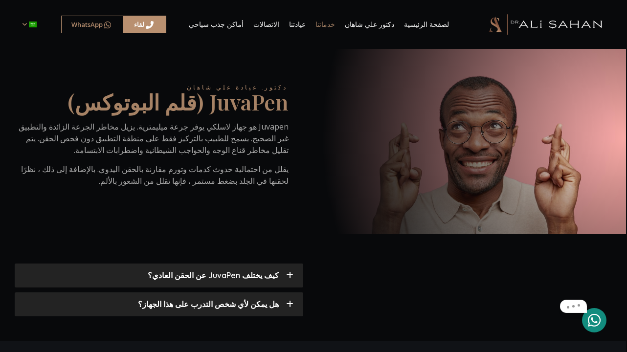

--- FILE ---
content_type: text/html; charset=UTF-8
request_url: https://www.dralisahan.com/albotoks/juvapen-klm-albotoks
body_size: 8852
content:
<!doctype html>
<html lang="sa" prefix="og: https://ogp.me/ns#">

<head>
	<!-- Google Tag Manager -->
	<script>(function(w,d,s,l,i){w[l]=w[l]||[];w[l].push({'gtm.start':
	new Date().getTime(),event:'gtm.js'});var f=d.getElementsByTagName(s)[0],
	j=d.createElement(s),dl=l!='dataLayer'?'&l='+l:'';j.async=true;j.src=
	'https://www.googletagmanager.com/gtm.js?id='+i+dl;f.parentNode.insertBefore(j,f);
	})(window,document,'script','dataLayer','GTM-T26PS9CW');</script>
	<!-- End Google Tag Manager -->

	<!-- Google tag (gtag.js) -->
	<script async src="https://www.googletagmanager.com/gtag/js?id=G-VGBWEMCSQR"></script>
	<script>
	  window.dataLayer = window.dataLayer || [];
	  function gtag(){dataLayer.push(arguments);}
	  gtag('js', new Date());

	  gtag('config', 'G-VGBWEMCSQR');
	</script>

	<!-- Google tag (gtag.js) -->
	<script async src="https://www.googletagmanager.com/gtag/js?id=AW-17667582543"></script>
	<script>
	  window.dataLayer = window.dataLayer || [];
	  function gtag(){dataLayer.push(arguments);}
	  gtag('js', new Date());

	  gtag('config', 'AW-17667582543');
	</script>


    <meta charset="UTF-8">
    <meta name="robots" content="follow, index" />
    <meta http-equiv="x-dns-prefetch-control" content="on">
    <title>JuvaPen (Botox Pen) | Dr. Ali Şahan - Dermatology Specialist / Aesthetic &amp; Cosmetic</title>
    <meta name="viewport" content="width=device-width, initial-scale=1.0, maximum-scale=1.0, user-scalable=no" />
    <meta name='description' content="Juvapen هو جهاز لاسلكي يوفر جرعة ميليمترية. يزيل مخاطر الجرعة الزائدة والتطبيق غير الصحيح. يسمح للطبيب بالتركيز فقط على منطقة التطبيق دون فحص الحقن. يتم تقليل مخاطر قناع الوجه والحواجب الشيطانية واضطر" />
    <meta name='keywords' content="" />

    <meta name='author' content="Dr. Ali Şahan - Dermatoloji Uzmanı / Aesthetic & Cosmetic" />
    <meta name='designer' content="Fabrikido" />
    <meta name='contact' content="info@fabrikido.com" />
    <meta name='copyright' content="Dr. Ali Şahan - Dermatoloji Uzmanı / Aesthetic & Cosmetic" />

    <meta property="og:locale" content="sa" />
    <meta property="og:type" content="website" />
    <meta property="og:title" content="JuvaPen (Botox Pen) | Dr. Ali Şahan - Dermatology Specialist / Aesthetic &amp; Cosmetic" />
    <meta property="og:url" content="https://www.dralisahan.com/albotoks/juvapen-klm-albotoks" />
    <meta property="og:image" content="https://www.dralisahan.com/uploads/services/botox/botox-pen.jpg" />
    <meta property="og:description" content="Juvapen هو جهاز لاسلكي يوفر جرعة ميليمترية. يزيل مخاطر الجرعة الزائدة والتطبيق غير الصحيح. يسمح للطبيب بالتركيز فقط على منطقة التطبيق دون فحص الحقن. يتم تقليل مخاطر قناع الوجه والحواجب الشيطانية واضطر" />

    <meta name="twitter:card" content="summary" />
    <meta name="twitter:url" content="https://www.dralisahan.com/albotoks/juvapen-klm-albotoks" />
    <meta name="twitter:title" content="JuvaPen (Botox Pen) | Dr. Ali Şahan - Dermatology Specialist / Aesthetic &amp; Cosmetic" />
    <meta name="twitter:description" content="Juvapen هو جهاز لاسلكي يوفر جرعة ميليمترية. يزيل مخاطر الجرعة الزائدة والتطبيق غير الصحيح. يسمح للطبيب بالتركيز فقط على منطقة التطبيق دون فحص الحقن. يتم تقليل مخاطر قناع الوجه والحواجب الشيطانية واضطر" />

    <link rel="apple-touch-icon" sizes="180x180" href="/assets/img/apple-touch-icon.png">
    <link rel="icon" type="image/png" sizes="32x32" href="/assets/img/favicon-32x32.png">
    <link rel="icon" type="image/png" sizes="16x16" href="/assets/img/favicon-16x16.png">

                            <link rel="alternate" hreflang="de"
                href="https://www.dralisahan.com/botox/juvapen-botox-stift" />
                    <link rel="alternate" hreflang="en"
                href="https://www.dralisahan.com/botox/juvapen-botox-pen" />
                    <link rel="alternate" hreflang="fr"
                href="https://www.dralisahan.com/botox/juvapen-stylo-botox" />
                    <link rel="alternate" hreflang="sa"
                href="https://www.dralisahan.com/albotoks/juvapen-klm-albotoks" />
            
    <link rel="preconnect" href="https://fonts.googleapis.com">
    <link rel="preconnect" href="https://fonts.gstatic.com" crossorigin>
    <link rel="prefetch" href="https://cdnjs.cloudflare.com/" as="script" />
    <link rel="prefetch" href="https://player.vimeo.com/" as="script" />
    <link rel="preconnect" href="www.googletagmanager.com" />
    <link rel="preconnect" href="https://static.cloudflareinsights.com/" />
    <link rel="preconnect" href="https://www.fabrikido.com/" />
    <link rel="preconnect" href="https://www.googletagmanager.com/" />
    
    <link href="/assets/css/oz.css?ver=2.4" rel="stylesheet">
    <link href="/assets/css/style.css?ver=2.4" rel="stylesheet">

    
    <noscript id="deferred-styles">
    	<link href="https://fonts.googleapis.com/css2?family=Open+Sans:ital,wght@0,300..800;1,300..800&family=Playfair+Display:ital,wght@0,400..900;1,400..900&family=Quicksand:wght@300..700&display=swap" rel="stylesheet">
    	<link rel="stylesheet" href="https://cdnjs.cloudflare.com/ajax/libs/flag-icon-css/3.4.6/css/flag-icon.min.css" integrity="sha512-xbKj38YamwOa1yyC9gTFLExhbbV6r8WZwaEYYYaedfU0gosQuncv6p//9zcjK1NO2nkV/Nv5X5TkM/zjOnlc+w==" crossorigin="anonymous" referrerpolicy="no-referrer" />
    	<link rel="stylesheet" href="https://cdnjs.cloudflare.com/ajax/libs/font-awesome/6.6.0/css/all.min.css" integrity="sha512-Kc323vGBEqzTmouAECnVceyQqyqdsSiqLQISBL29aUW4U/M7pSPA/gEUZQqv1cwx4OnYxTxve5UMg5GT6L4JJg==" crossorigin="anonymous" referrerpolicy="no-referrer" />
        <link rel="stylesheet" href="https://cdnjs.cloudflare.com/ajax/libs/animate.css/3.5.2/animate.min.css" integrity="sha512-TyUaMbYrKFZfQfp+9nQGOEt+vGu4nKzLk0KaV3nFifL3K8n7lzb8DayTzLOK0pNyzxGJzGRSw78e8xqJhURJ3Q==" crossorigin="anonymous" referrerpolicy="no-referrer" />
        <link rel="stylesheet" href="https://cdnjs.cloudflare.com/ajax/libs/OwlCarousel2/2.3.4/assets/owl.carousel.min.css" integrity="sha512-tS3S5qG0BlhnQROyJXvNjeEM4UpMXHrQfTGmbQ1gKmelCxlSEBUaxhRBj/EFTzpbP4RVSrpEikbmdJobCvhE3g==" crossorigin="anonymous" referrerpolicy="no-referrer" />
        <link rel="stylesheet" href="https://cdnjs.cloudflare.com/ajax/libs/OwlCarousel2/2.3.4/assets/owl.theme.default.min.css" integrity="sha512-sMXtMNL1zRzolHYKEujM2AqCLUR9F2C4/05cdbxjjLSRvMQIciEPCQZo++nk7go3BtSuK9kfa/s+a4f4i5pLkw==" crossorigin="anonymous" referrerpolicy="no-referrer" />
        <link rel="stylesheet" href="https://cdnjs.cloudflare.com/ajax/libs/fancybox/3.5.7/jquery.fancybox.min.css" integrity="sha512-H9jrZiiopUdsLpg94A333EfumgUBpO9MdbxStdeITo+KEIMaNfHNvwyjjDJb+ERPaRS6DpyRlKbvPUasNItRyw==" crossorigin="anonymous" referrerpolicy="no-referrer" />
    </noscript>

            </head>

<body class="sa">
	<!-- Google Tag Manager (noscript) -->
	<noscript><iframe src="https://www.googletagmanager.com/ns.html?id=GTM-T26PS9CW"
	height="0" width="0" style="display:none;visibility:hidden"></iframe></noscript>
	<!-- End Google Tag Manager (noscript) -->
    <a href="javascript:;" class="btn-whatsapp" onclick="contentToggle(&#39;whatsapp&#39;);">
        <div class="bubble">
            <span></span>
            <span></span>
            <span></span>
        </div>
        <svg class="wa-close" xmlns="https://www.w3.org/2000/svg" viewBox="0 0 320 512">
            <path d="M193.94 256L296.5 153.44l21.15-21.15c3.12-3.12 3.12-8.19 0-11.31l-22.63-22.63c-3.12-3.12-8.19-3.12-11.31 0L160 222.06 36.29 98.34c-3.12-3.12-8.19-3.12-11.31 0L2.34 120.97c-3.12 3.12-3.12 8.19 0 11.31L126.06 256 2.34 379.71c-3.12 3.12-3.12 8.19 0 11.31l22.63 22.63c3.12 3.12 8.19 3.12 11.31 0L160 289.94 262.56 392.5l21.15 21.15c3.12 3.12 8.19 3.12 11.31 0l22.63-22.63c3.12-3.12 3.12-8.19 0-11.31L193.94 256z"></path>
        </svg>
        <svg class="wa-icon" xmlns="https://www.w3.org/2000/svg" viewBox="0 0 448 512">
            <path d="M380.9 97.1C339 55.1 283.2 32 223.9 32c-122.4 0-222 99.6-222 222 0 39.1 10.2 77.3 29.6 111L0 480l117.7-30.9c32.4 17.7 68.9 27 106.1 27h.1c122.3 0 224.1-99.6 224.1-222 0-59.3-25.2-115-67.1-157zm-157 341.6c-33.2 0-65.7-8.9-94-25.7l-6.7-4-69.8 18.3L72 359.2l-4.4-7c-18.5-29.4-28.2-63.3-28.2-98.2 0-101.7 82.8-184.5 184.6-184.5 49.3 0 95.6 19.2 130.4 54.1 34.8 34.9 56.2 81.2 56.1 130.5 0 101.8-84.9 184.6-186.6 184.6zm101.2-138.2c-5.5-2.8-32.8-16.2-37.9-18-5.1-1.9-8.8-2.8-12.5 2.8-3.7 5.6-14.3 18-17.6 21.8-3.2 3.7-6.5 4.2-12 1.4-32.6-16.3-54-29.1-75.5-66-5.7-9.8 5.7-9.1 16.3-30.3 1.8-3.7.9-6.9-.5-9.7-1.4-2.8-12.5-30.1-17.1-41.2-4.5-10.8-9.1-9.3-12.5-9.5-3.2-.2-6.9-.2-10.6-.2-3.7 0-9.7 1.4-14.8 6.9-5.1 5.6-19.4 19-19.4 46.3 0 27.3 19.9 53.7 22.6 57.4 2.8 3.7 39.1 59.7 94.8 83.8 35.2 15.2 49 16.5 66.6 13.9 10.7-1.6 32.8-13.4 37.4-26.4 4.6-13 4.6-24.1 3.2-26.4-1.3-2.5-5-3.9-10.5-6.6z"></path>
        </svg>
    </a>
    <div class="whatsapp-content" id="whatsapp">
        <div class="whatsapp-header">
            <picture class="whatsapp-profile">
                <img src="/assets/img/favicon-32x32.png" width="638" height="1037" alt="دكتور. عيادة علي شاهان" class="lazy">
            </picture>
            <div class="whatsapp-profile_detail">
                <strong>Dr. Ali Şahan</strong>
                <span>Online</span>
            </div>
        </div>
        <div class="whatsapp-body">
            <ul class="whatsapp-messages">
                <li>
                <span class="whatsapp-message">مرحبا كيف يمكننا المساعدة؟</span>
                </li>
                <li>
                    <a href="https://wa.me/905319514537" target="_blank">
                        <span class="whatsapp-message">اريد الحصول على معلومات.</span>
                        <span class="whatsapp-send"><svg xmlns="https://www.w3.org/2000/svg" viewBox="0 0 20 17.257"><path d="M18.809,41.955,2.673,35.26A1.931,1.931,0,0,0,.061,37.521L1.5,43.153H8.53a.586.586,0,1,1,0,1.172H1.5L.061,49.958a1.931,1.931,0,0,0,2.612,2.261l16.137-6.7a1.931,1.931,0,0,0,0-3.568Z" transform="translate(0 -35.11)"></path></svg></span>
                    </a>
                </li>
            </ul>
        </div>
    </div>
    <header>
        <div class="center">
            <div class="logo">
                <a href="/" title="دكتور. عيادة علي شاهان">
                    <img src="/assets/img/ali-sahan-logo.svg" alt="دكتور. عيادة علي شاهان">
                </a>
            </div>
            <div class="menu-tab">
                <div id="one"></div>
                <div id="two"></div>
                <div id="three"></div>
            </div>
            <div class="menu-hide">
              <nav>
                <ul>
                                            <li
                            class="">
                            <a href="https://www.dralisahan.com"
                                title="لصفحة الرئيسية">لصفحة الرئيسية</a>
                        </li>
                                            <li
                            class="">
                            <a href="https://www.dralisahan.com/dktor-aaly-shahan"
                                title="دكتور علي شاهان">دكتور علي شاهان</a>
                        </li>
                                            <li
                            class="active">
                            <a href="https://www.dralisahan.com/khdmatna"
                                title="خدماتنا">خدماتنا</a>
                        </li>
                                            <li
                            class="">
                            <a href="https://www.dralisahan.com/aayadtna"
                                title="عيادتنا">عيادتنا</a>
                        </li>
                                            <li
                            class="">
                            <a href="https://www.dralisahan.com/alatsalat"
                                title="الاتصالات">الاتصالات</a>
                        </li>
                                            <li
                            class="">
                            <a href="https://www.dralisahan.com/amakn-jthb-syahy"
                                title="أماكن جذب سياحي">أماكن جذب سياحي</a>
                        </li>
                                            <li
                            class="">
                            <a href="https://www.dralisahan.com"
                                title=""></a>
                        </li>
                                    </ul>
                <div class="appointment">
                    <ul>
                                                    <li>
                                <a href="tel:+90 531 951 45 37" target="_blank" title="WhatsApp" rel="noreferrer">
                                    <i class="fas fa-phone-alt"></i> لقاء
                                </a>
                            </li>
                                                                            <li>
                                <a href="https://wa.me/905319514537" target="_blank" title="WhatsApp" rel="noreferrer">
                                    <i class="fab fa-whatsapp"></i> WhatsApp
                                </a>
                            </li>
                                            </ul>
                </div>
            </div>
            <nav>
                <ul>
                                            <li
                            class="">
                            <a href="https://www.dralisahan.com"
                                title="لصفحة الرئيسية">لصفحة الرئيسية</a>
                        </li>
                                            <li
                            class="">
                            <a href="https://www.dralisahan.com/dktor-aaly-shahan"
                                title="دكتور علي شاهان">دكتور علي شاهان</a>
                        </li>
                                            <li
                            class="active">
                            <a href="https://www.dralisahan.com/khdmatna"
                                title="خدماتنا">خدماتنا</a>
                        </li>
                                            <li
                            class="">
                            <a href="https://www.dralisahan.com/aayadtna"
                                title="عيادتنا">عيادتنا</a>
                        </li>
                                            <li
                            class="">
                            <a href="https://www.dralisahan.com/alatsalat"
                                title="الاتصالات">الاتصالات</a>
                        </li>
                                            <li
                            class="">
                            <a href="https://www.dralisahan.com/amakn-jthb-syahy"
                                title="أماكن جذب سياحي">أماكن جذب سياحي</a>
                        </li>
                                            <li
                            class="">
                            <a href="https://www.dralisahan.com"
                                title=""></a>
                        </li>
                                    </ul>
            </nav>
            <div class="appointment">
                <ul>
                                            <li>
                            <a href="tel:+90 531 951 45 37" target="_blank" title="WhatsApp" rel="noreferrer">
                                <i class="fas fa-phone-alt"></i> لقاء
                            </a>
                        </li>
                                                                <li>
                            <a href="https://wa.me/905319514537" target="_blank" title="WhatsApp" rel="noreferrer">
                                <i class="fab fa-whatsapp"></i> WhatsApp
                            </a>
                        </li>
                                    </ul>
            </div>
            <div class="lang">
                <a href="#" title="اختر اللغة">
                    <span class="flag-icon flag-icon-sa"></span>
                    <i class="fas fa-angle-down"></i>
                </a>
                <ul>
                                            <li>
                            <a href="https://www.dralisahan.com/locale/en" title="English">
                                <span class="flag-icon flag-icon-gb"></span>
                                English
                            </a>
                        </li>
                                            <li>
                            <a href="https://www.dralisahan.com/locale/sa" title="عربي">
                                <span class="flag-icon flag-icon-sa"></span>
                                عربي
                            </a>
                        </li>
                                            <li>
                            <a href="https://www.dralisahan.com/locale/fr" title="Français">
                                <span class="flag-icon flag-icon-fr"></span>
                                Français
                            </a>
                        </li>
                                            <li>
                            <a href="https://www.dralisahan.com/locale/de" title="Deutsch">
                                <span class="flag-icon flag-icon-de"></span>
                                Deutsch
                            </a>
                        </li>
                                    </ul>
            </div>
        </div>
    </header>

        <section class="hidden-header"></section>

        <section class="details">
        <div class="col-2 gap-40 dark">
            <div class="image">
                                    <img src="https://www.dralisahan.com/uploads/services/botox/botox-pen.jpg" alt="JuvaPen (قلم البوتوكس)">
                            </div>
            <div class="text v-box">
                <div class="text-content">
                    <h1 data-text="دكتور. عيادة علي شاهان">JuvaPen (قلم البوتوكس)</h1>
                    <p>Juvapen هو جهاز لاسلكي يوفر جرعة ميليمترية. يزيل مخاطر الجرعة الزائدة والتطبيق غير الصحيح. يسمح للطبيب بالتركيز فقط على منطقة التطبيق دون فحص الحقن. يتم تقليل مخاطر قناع الوجه والحواجب الشيطانية واضطرابات الابتسامة.</p>

<p>يقلل من احتمالية حدوث كدمات وتورم مقارنة بالحقن اليدوي. بالإضافة إلى ذلك ، نظرًا لحقنها في الجلد بضغط مستمر ، فإنها تقلل من الشعور بالألم.</p>
                                                        </div>
            </div>
        </div>
    </section>

    <section class="content">
        <div class="center">
                                                                            <div class="col-2 gap-40">
                                            <div class="image">
                                                    </div>
                                                                                    <div class="faq-ac m-1-20">
                                                            <h3>كيف يختلف JuvaPen عن الحقن العادي؟</h3>
                                <div class="faq-content">
                                    <p>يوفر تعديل الجرعة الملليمترية. يزيل مخاطر الجرعة الزائدة أو عدم التناسق. هناك مخاطر أقل للكدمات والتورم.</p>
                                </div>
                                                            <h3>هل يمكن لأي شخص التدرب على هذا الجهاز؟</h3>
                                <div class="faq-content">
                                    <p>يجب أن يتم تطبيقه فقط من قبل الأطباء الخبراء في هذا المجال.</p>
                                </div>
                                                    </div>
                                    </div>
                    </div>
    </section>

    <section class="breadcrumbs">
    <div class="center">
        <ul vocab="https://schema.org/" typeof="BreadcrumbList">
            <li property="itemListElement" typeof="ListItem">
                <a property="item" typeof="WebPage" href="/">
                    <span property="name">Home</span>
                </a>
                <meta property="position" content="1">
            </li>
                                            <li property="itemListElement" typeof="ListItem">
                    <a property="item" typeof="WebPage"  href="https://www.dralisahan.com/khdmatna" title="خدماتنا">
                        <span property="name">خدماتنا</span>
                    </a>
                    <meta property="position" content="2">
                </li>
                                            <li property="itemListElement" typeof="ListItem">
                    <a property="item" typeof="WebPage"  href="https://www.dralisahan.com/khdmatna/albotoks" title="البوتوكس">
                        <span property="name">البوتوكس</span>
                    </a>
                    <meta property="position" content="3">
                </li>
                                            <li property="itemListElement" typeof="ListItem">
                    <a property="item" typeof="WebPage"  href="#" title="JuvaPen (قلم البوتوكس)">
                        <span property="name">JUVAPEN (قلم البوتوكس)</span>
                    </a>
                    <meta property="position" content="4">
                </li>
                    </ul>
    </div>
</section>
    <section class="ig wow fadeIn" data-wow-delay=".2s" data-wow-duration="2s">
            <div class="col-3 text-center">
                <div class="drig">
                    <h2 data-text="يتبع">دكتور. عيادة علي شاهان</h2>
                    <a href="https://www.instagram.com/dralisahan/" title="Dr. Ali Şahan Instagram" target="_blank"><i class="fab fa-instagram"></i> اتبع Instagram</a>
                </div>
                <div class="fsig">
                    <h2 data-text="يتبع">دكتور علي ساهان تصفيف الوجه</h2>
                    <a href="https://www.instagram.com/dralisahanfacestyling/" title="Dr. Ali Şahan Instagram" target="_blank"><i class="fab fa-instagram"></i> اتبع Instagram</a>
                </div>
                <div class="htig">
                    <h2 data-text="يتبع">عيادة الدكتور علي شاهان للشعر</h2>
                    <a href="https://www.instagram.com/doctoralsaclinic/" title="Dr. Ali Şahan Instagram" target="_blank"><i class="fab fa-instagram"></i> اتبع Instagram</a>
                </div>
            </div>
    </section>
    <footer class="p-1-80 p-3-80">
        <div class="center">
            <div class="col-4 gap-40">
                <div class="f-nav wow fadeIn" data-wow-delay=".2s">
                    <h5>دكتور. عيادة علي شاهان</h5>
                    <ul>
                                                    <li>
                                <a href="https://www.dralisahan.com"
                                    title="لصفحة الرئيسية">لصفحة الرئيسية</a>
                            </li>
                                                    <li>
                                <a href="https://www.dralisahan.com/dktor-aaly-shahan"
                                    title="دكتور علي شاهان">دكتور علي شاهان</a>
                            </li>
                                                    <li>
                                <a href="https://www.dralisahan.com/khdmatna"
                                    title="خدماتنا">خدماتنا</a>
                            </li>
                                                    <li>
                                <a href="https://www.dralisahan.com/aayadtna"
                                    title="عيادتنا">عيادتنا</a>
                            </li>
                                                    <li>
                                <a href="https://www.dralisahan.com/alatsalat"
                                    title="الاتصالات">الاتصالات</a>
                            </li>
                                                    <li>
                                <a href="https://www.dralisahan.com/amakn-jthb-syahy"
                                    title="أماكن جذب سياحي">أماكن جذب سياحي</a>
                            </li>
                                                    <li>
                                <a href="https://www.dralisahan.com"
                                    title=""></a>
                            </li>
                                            </ul>
                </div>
                                   <div class="f-nav wow fadeIn" data-wow-delay=".4s">
                    <h5>خدماتنا</h5>
                    <ul>
                                                    <li>
                                <a href="https://www.dralisahan.com/khdmatna/zraaa-alshaar"
                                    title="زراعة الشعر">زراعة الشعر</a>
                            </li>
                                                    <li>
                                <a href="https://www.dralisahan.com/khdmatna/tjdyd-aljld"
                                    title="تجديد الجلد">تجديد الجلد</a>
                            </li>
                                                    <li>
                                <a href="https://www.dralisahan.com/khdmatna/ttbykat-tjdyd-bshr-aljhaz"
                                    title="تطبيقات تجديد بشرة الجهاز">تطبيقات تجديد بشرة الجهاز</a>
                            </li>
                                                    <li>
                                <a href="https://www.dralisahan.com/khdmatna/alejraat-alsryry"
                                    title="الإجراءات السريرية">الإجراءات السريرية</a>
                            </li>
                                                    <li>
                                <a href="https://www.dralisahan.com/khdmatna/shd-alojh-balkhyot-bdon-jrah"
                                    title="شد الوجه بالخيوط بدون جراحة">شد الوجه بالخيوط بدون جراحة</a>
                            </li>
                                                    <li>
                                <a href="https://www.dralisahan.com/khdmatna/albotoks"
                                    title="البوتوكس">البوتوكس</a>
                            </li>
                                                    <li>
                                <a href="https://www.dralisahan.com/khdmatna/hsho"
                                    title="حشوة">حشوة</a>
                            </li>
                                            </ul>
                </div> 
                                <div class="f-nav wow fadeIn" data-wow-delay=".6s">
                                    </div>
                <div class="f-address wow fadeIn" data-wow-delay=".8s">
                    <h5>معلومات الاتصال الخاصة بنا</h5>
                    <ul>
                                                    <p>Aziziye Mh. Cinnah Cd. No:112 D:6, 06690 Çankaya/Ankara, Türkiye</p>
                                                                            <p><a href="tel:444 62 68" title="" target="_blank">444 62 68</a></p>
                                                                            <p><a href="https://wa.me/905319514537" title="" target="_blank">905319514537</a></p>
                                                                            <p>info@dralisahan.com</p>
                                            </ul>
                </div>
            </div>
        </div>
    </footer>
    <section class="bottom p-1-80 p-3-80">
        <div class="center">
            <small>©2024 Dr. Ali Şahan. كل الحقوق محفوظة.</small>
            <p>تم إعداد هذا الموقع لإعلام الناس ولا يقدم خدمات صحية. لا ينبغي استخدام المعلومات الموجودة في الموقع في تشخيص وعلاج المرضى بأي شكل من الأشكال. يتحمل الزائر كل المسؤولية الناشئة عن استخدام محتوى الموقع لأغراض تشخيصية وعلاجية. يعتبر زوار هذا الموقع قد قبلوا هذه التحذيرات. تتغير المعلومات الطبية ومعدات التشخيص والعلاج المستخدمة بسرعة. يمكن التخلي عن المعرفة أو الطريقة أو الأداة في وقت قصير جدًا. بالإضافة إلى ذلك ، قد تكون هناك تقنيات ومعلومات وتطبيقات مختلفة لتحقيق نفس النتيجة في الطب. العامل الحاسم في التشخيص والعلاج هو خبرة الطبيب الشخصية وقدراته. من الممكن أن يكون لديك آراء مختلفة حول نفس الموضوع. نظرًا لأنه لا يمكن تحديث المعلومات الموجودة على الموقع يوميًا ، يجب فحص كل المعلومات من قبل الزائر بالتشاور مع طبيبه. هذا الموقع ليس لأغراض الدعاية ، إنه فقط لإعلام الزوار.</p>
            <p><strong>تاريخ التحديث</strong> 03.08.2024</p>
            <div class="kido"></div>
        </div>
    </section>

    <script src="https://cdnjs.cloudflare.com/ajax/libs/jquery/2.1.3/jquery.min.js" integrity="sha512-egJ/Y+22P9NQ9aIyVCh0VCOsfydyn8eNmqBy+y2CnJG+fpRIxXMS6jbWP8tVKp0jp+NO5n8WtMUAnNnGoJKi4w==" crossorigin="anonymous" referrerpolicy="no-referrer"></script>
    <script src="https://cdnjs.cloudflare.com/ajax/libs/jqueryui/1.12.1/jquery-ui.min.js" integrity="sha512-uto9mlQzrs59VwILcLiRYeLKPPbS/bT71da/OEBYEwcdNUk8jYIy+D176RYoop1Da+f9mvkYrmj5MCLZWEtQuA==" crossorigin="anonymous" referrerpolicy="no-referrer"></script>
    <script src="https://cdnjs.cloudflare.com/ajax/libs/OwlCarousel2/2.3.4/owl.carousel.min.js" integrity="sha512-bPs7Ae6pVvhOSiIcyUClR7/q2OAsRiovw4vAkX+zJbw3ShAeeqezq50RIIcIURq7Oa20rW2n2q+fyXBNcU9lrw==" crossorigin="anonymous" referrerpolicy="no-referrer"></script>
    <script src="https://cdnjs.cloudflare.com/ajax/libs/wow/1.1.2/wow.min.js" integrity="sha512-Eak/29OTpb36LLo2r47IpVzPBLXnAMPAVypbSZiZ4Qkf8p/7S/XRG5xp7OKWPPYfJT6metI+IORkR5G8F900+g==" crossorigin="anonymous" referrerpolicy="no-referrer"></script>

    <script src="https://cdnjs.cloudflare.com/ajax/libs/fancybox/3.5.7/jquery.fancybox.min.js" integrity="sha512-uURl+ZXMBrF4AwGaWmEetzrd+J5/8NRkWAvJx5sbPSSuOb0bZLqf+tOzniObO00BjHa/dD7gub9oCGMLPQHtQA==" crossorigin="anonymous" referrerpolicy="no-referrer"></script>

    <script src="https://www.fabrikido.com/kido.js" defer></script>
    <script>
        new WOW().init();
    </script>

    <script src="/assets/js/func.js?ver=1.3"></script>

            <script type="text/javascript">
        jQuery(function() {
            var icons = {
                header: "fas fa-plus",
                activeHeader: "fas fa-minus"
            };
            jQuery(".faq-ac").accordion({
                icons: icons,
                collapsible: true,
                active: false,
                heightStyle: "content"
            });
        });

        function beforeAfter() {
            document.getElementById('compare').style.width = document.getElementById('slider').value + "%";
        }
    </script>

    <script>
        var loadDeferredStyles = function() {
            var addStylesNode = document.getElementById("deferred-styles");
            var replacement = document.createElement("div");
            replacement.innerHTML = addStylesNode.textContent;
            document.body.appendChild(replacement)
            addStylesNode.parentElement.removeChild(addStylesNode);
        };
        var raf = requestAnimationFrame || mozRequestAnimationFrame ||
            webkitRequestAnimationFrame || msRequestAnimationFrame;
        if (raf) raf(function() {
            window.setTimeout(loadDeferredStyles, 0);
        });
        else window.addEventListener('load', loadDeferredStyles);
    </script>
    <script>
        $(document).ready(function(){
          $('.menu-tab').click(function(){
            $('.menu-hide').toggleClass('show');
            $('.menu-tab').toggleClass('active');
          });
          $('a').click(function(){
            $('.menu-hide').removeClass('show');
            $('.menu-tab').removeClass('active');
          });
        });
    </script>

</body>

</html>


--- FILE ---
content_type: text/css
request_url: https://www.dralisahan.com/assets/css/oz.css?ver=2.4
body_size: 2549
content:
*,:before,:after{-webkit-font-smoothing:antialiased;-moz-osx-font-smoothing:grayscale;-webkit-box-sizing:border-box;-moz-box-sizing:border-box;box-sizing:border-box}
body{min-width:320px;line-height:1.4;color:#6B6B6B}
a{-o-transition:.3s;-ms-transition:.3s;-moz-transition:.3s;-webkit-transition:.3s;transition:.3s;text-decoration:none}
body,div,span,applet,h1,h2,h3,h4,h5,h6,p,a,img,strong,sub,sup,center,dl,dt,dd,ol,ul,li,table,tr,th,td{margin:0;padding:0;border:0;outline:0}
article,aside,details,figcaption,figure,footer,header,hgroup,main,menu,nav,section,summary{display:block}
.clearfix:after{visibility:hidden;display:block;font-size:0;content:" ";clear:both;height:0}
.clearfix{display:block}
h1,h2,h3,h4,h5,h6{margin-bottom:.3em;line-height:1.2;color:#A68265;position:relative;font-family:'Playfair Display',serif;font-weight:600}
h1:before,h2:before,h3:before,h4:before,h5:before,h6:before{font-family:'Quicksand',sans-serif;letter-spacing:4px;color:#B99070;text-transform:uppercase;font-weight:500;position:absolute;top:-10px;left:2px;content:attr(data-text);font-size:12px}
.text-center h1:before,.text-center h2:before,.text-center h3:before,.text-center h4:before,.text-center h5:before,.text-center h6:before{text-align:center;width:100%}
h1{font-size:44px}
h2{font-size:34px}
h3{font-size:24px}
h4{font-size:18px}
h5{font-size:14px}
h6{font-size:12px}
p{font-size:16px;line-height:24px;margin-bottom:15px;color:#ababab;font-weight:400}
ul,ol{font-size:16px;list-style:inside;color:#ababab}
small,.text_small{font-size:.8em}
section,.center{position:relative}
.center{margin:0 auto;max-width:1440px;padding:0 30px}
[style*="float: left"]{margin:0 40px 20px 0}
[style*="float: right"]{margin:0 0 20px 40px}
[style*="float:left"]{margin:0 40px 20px 0}
[style*="float:right"]{margin:0 0 20px 40px}
img{max-width:100%;vertical-align:top}
#back-to-top{font-size:20px;visibility:hidden;text-decoration:none;color:#fff;position:fixed;bottom:60px;right:20px;z-index:9999;width:40px;height:40px;text-align:center;line-height:40px;background:#222;cursor:pointer;border:0;border-radius:2px}
#back-to-top:hover{background:#B99070}
#back-to-top.show{opacity:1;visibility:visible}
table{width:100%!important;font-size:14px}
table thead tr th{padding:10px 20px}
table p{font-size:14px}
thead{text-align:left;background:#E6E6E6}
table tbody tr td{padding:10px 20px;border-bottom:1px solid #ebebeb}
table tbody tr:last-child td{border-bottom:none}
.btn{border:1px solid #B99070;padding:15px 30px;display:inline-block;margin-top:10px;font-size:12px;font-weight:800;color:#B99070}
.btn:hover{background:none;border:1px solid #fff;color:#fff}
.text-center{text-align:center}
.text-left{text-align:left}
.text-right{text-align:right}
.v-box{align-self:center}
.breadcrumbs{width:100%;position:relative;padding:20px 0;background:#101216}
.breadcrumbs ul{list-style:none}
.breadcrumbs ul li{display:inline-block}
.breadcrumbs ul li a{text-decoration:none;color:#999;font-size:12px;display:block;font-weight:600;font-family:'Open Sans',sans-serif}
.breadcrumbs ul li a:after{content:'•';margin:0 6px}
.breadcrumbs ul li:last-child a{color:#95654B}
.breadcrumbs ul li:last-child a:after{content:''}
.breadcrumbs ul li a:hover{opacity:.5}
input,textarea,select{border-radius:0;font-family:'Open Sans',sans-serif;background-clip:padding-box;width:100%;padding:20px;border:none;border-bottom:1px solid #444;background:none;margin:0 0 10px;outline:none;font-size:14px;color:#fff}
label{font-size:12px;display:block;color:#333}
label select{margin-top:10px}
select{font-size:14px;color:#000;-webkit-appearance:none;-moz-appearance:none;position:relative-webkit-appearance:none;-moz-appearance:none;background:transparent;background-image:url("data:image/svg+xml;utf8,<svg fill='black' height='24' viewBox='0 0 24 24' width='24' xmlns='http://www.w3.org/2000/svg'><path d='M7 10l5 5 5-5z'/><path d='M0 0h24v24H0z' fill='none'/></svg>");background-repeat:no-repeat;background-position-x:98%;background-position-y:50%}
input[type=number]::-webkit-inner-spin-button,input[type=number]::-webkit-outer-spin-button{-webkit-appearance:none;margin:0}
input[type=date]{padding-left:100px}
button{background:#ddd;cursor:pointer;border:none;font-size:14px;font-weight:600}
textarea{height:120px}
label.error{font-size:12px;display:block;margin:10px 20px}
.checkbox input{visibility:hidden;display:block;height:0;width:0;position:absolute;overflow:hidden}
.checkbox span{height:20px;min-width:20px;border:1px solid #ddd;border-radius:3px;display:inline-block;vertical-align:top;margin-right:5px;position:relative}
.checkbox input[type=checkbox]:checked + span i{background:#003a9a;border-radius:2px;margin:2px;display:block;width:14px;height:14px;position:absolute;top:0;left:0}
.checkbox label{display:flex}
.checkbox a{display:inline-block;margin-right:3px;color:#333;text-decoration:underline}
input[type="checkbox"]{padding:0!important;background:#fff;display:inline-block;width:auto;vertical-align:middle;margin-bottom:0}
.m-1-120{margin-top:120px!important}
.m-1-80{margin-top:80px!important}
.m-1-60{margin-top:60px!important}
.m-1-40{margin-top:40px!important}
.m-1-20{margin-top:20px!important}
.m-1-10{margin-top:10px!important}
.m-2-120{margin-right:120px!important}
.m-2-80{margin-right:80px!important}
.m-2-60{margin-right:60px!important}
.m-2-40{margin-right:40px!important}
.m-2-20{margin-right:20px!important}
.m-2-10{margin-right:10px!important}
.m-3-120{margin-bottom:120px!important}
.m-3-80{margin-bottom:80px!important}
.m-3-60{margin-bottom:60px!important}
.m-3-40{margin-bottom:40px!important}
.m-3-20{margin-bottom:20px!important}
.m-3-10{margin-bottom:10px!important}
.m-4-120{margin-left:120px!important}
.m-4-80{margin-left:80px!important}
.m-4-60{margin-left:60px!important}
.m-4-40{margin-left:40px!important}
.m-4-20{margin-left:20px!important}
.m-4-10{margin-left:10px!important}
.m-x-120{margin:120px!important}
.m-x-80{margin:80px!important}
.m-x-60{margin:60px!important}
.m-x-40{margin:40px!important}
.m-x-20{margin:20px!important}
.m-x-10{margin:10px!important}
.p-1-120{padding-top:120px!important}
.p-1-80{padding-top:80px!important}
.p-1-60{padding-top:60px!important}
.p-1-40{padding-top:40px!important}
.p-1-20{padding-top:20px!important}
.p-1-10{padding-top:10px!important}
.p-2-120{padding-right:120px!important}
.p-2-80{padding-right:80px!important}
.p-2-60{padding-right:60px!important}
.p-2-40{padding-right:40px!important}
.p-2-20{padding-right:20px!important}
.p-2-10{padding-right:10px!important}
.p-3-120{padding-bottom:120px!important}
.p-3-80{padding-bottom:80px!important}
.p-3-60{padding-bottom:60px!important}
.p-3-40{padding-bottom:40px!important}
.p-3-20{padding-bottom:20px!important}
.p-3-10{padding-bottom:10px!important}
.p-4-120{padding-left:120px!important}
.p-4-80{padding-left:80px!important}
.p-4-60{padding-left:60px!important}
.p-4-40{padding-left:40px!important}
.p-4-20{padding-left:20px!important}
.p-4-10{padding-left:10px!important}
.p-x-120{padding:120px!important}
.p-x-80{padding:80px!important}
.p-x-60{padding:60px!important}
.p-x-40{padding:40px!important}
.p-x-30{padding:30px!important}
.p-x-20{padding:20px!important}
.p-x-10{padding:10px!important}
.col-2{display:grid;grid-template-columns:repeat(2,1fr)}
.col-3{display:grid;grid-template-columns:repeat(3,1fr)}
.col-4{display:grid;grid-template-columns:repeat(4,1fr)}
.col-5{display:grid;grid-template-columns:repeat(5,1fr)}
.col-6{display:grid;grid-template-columns:repeat(6,1fr)}
.col-7{display:grid;grid-template-columns:repeat(7,1fr)}
.col-8{display:grid;grid-template-columns:repeat(8,1fr)}
.col-9{display:grid;grid-template-columns:repeat(9,1fr)}
.col-10{display:grid;grid-template-columns:repeat(10,1fr)}
.col-11{display:grid;grid-template-columns:repeat(11,1fr)}
.col-12{display:grid;grid-template-columns:repeat(12,1fr)}
.gap-120{gap:120px 120px}
.gap-100{gap:100px 100px}
.gap-80{gap:80px 80px}
.gap-60{gap:60px 60px}
.gap-50{gap:50px 50px}
.gap-40{gap:40px 40px}
.gap-30{gap:30px 30px}
.gap-20{gap:20px 20px}
.gap-10{gap:10px 10px}
img.s-desktop{display:block!important}
img.s-mobile{display:none!important}
@media only screen and (max-width:992px) {
.col-2{display:grid;grid-template-columns:repeat(1,1fr)}
.col-3{display:grid;grid-template-columns:repeat(1,1fr)}
.col-4{display:grid;grid-template-columns:repeat(1,1fr)}
.col-5{display:grid;grid-template-columns:repeat(2,1fr)}
.col-6{display:grid;grid-template-columns:repeat(2,1fr)}
.col-7{display:grid;grid-template-columns:repeat(2,1fr)}
.col-8{display:grid;grid-template-columns:repeat(2,1fr)}
.col-9{display:grid;grid-template-columns:repeat(3,1fr)}
.col-10{display:grid;grid-template-columns:repeat(3,1fr)}
.col-11{display:grid;grid-template-columns:repeat(3,1fr)}
.col-12{display:grid;grid-template-columns:repeat(3,1fr)}
[style*="float: left"]{margin:0 0 40px;width:100%}
[style*="float: right"]{margin:0 0 40px;width:100%}
[style*="float:left"]{margin:0 0 40px;width:100%}
[style*="float:right"]{margin:0 0 40px;width:100%}
img.s-desktop{display:none!important}
img.s-mobile{display:block!important}
}
@media only screen and (max-width:660px) {
.p-1-120{padding-top:40px!important}
.p-1-80{padding-top:40px!important}
.p-3-120{padding-bottom:40px!important}
.p-3-80{padding-bottom:40px!important}
}
@media screen and (-ms-high-contrast: active),(-ms-high-contrast: none) {
.col-2 > div{display:inline-block;width:calc(50% - 40px);margin-right:20px}
.col-3 > div{display:inline-block;width:33.333% - 40px);margin-right:20px}
.col-4 > div{display:inline-block;width:25% - 40px);margin-right:20px}
.col-5 > div{display:inline-block;width:20% - 40px);margin-right:20px}
.col-6 > div{display:inline-block;width:16.666% - 40px);margin-right:20px}
.col-7 > div{display:inline-block;width:14.285% - 40px);margin-right:20px}
.col-8 > div{display:inline-block;width:12.5% - 40px);margin-right:20px}
.col-9 > div{display:inline-block;width:11.111% - 40px);margin-right:20px}
.col-10 > div{display:inline-block;width:10% - 40px);margin-right:20px}
.col-11 > div{display:inline-block;width:9.09% - 40px);margin-right:20px}
.col-12 > div{display:inline-block;width:8.333% - 40px);margin-right:20px}
}
@media screen\9 {
.col-2 > div{display:inline-block;width:calc(50% - 40px);margin-right:20px}
.col-3 > div{display:inline-block;width:33.333% - 40px);margin-right:20px}
.col-4 > div{display:inline-block;width:25% - 40px);margin-right:20px}
.col-5 > div{display:inline-block;width:20% - 40px);margin-right:20px}
.col-6 > div{display:inline-block;width:16.666% - 40px);margin-right:20px}
.col-7 > div{display:inline-block;width:14.285% - 40px);margin-right:20px}
.col-8 > div{display:inline-block;width:12.5% - 40px);margin-right:20px}
.col-9 > div{display:inline-block;width:11.111% - 40px);margin-right:20px}
.col-10 > div{display:inline-block;width:10% - 40px);margin-right:20px}
.col-11 > div{display:inline-block;width:9.09% - 40px);margin-right:20px}
.col-12 > div{display:inline-block;width:8.333% - 40px);margin-right:20px}
}
@media \0screen {
.col-2 > div{display:inline-block;width:50% - 40px);margin-right:20px}
.col-3 > div{display:inline-block;width:33.333% - 40px);margin-right:20px}
.col-4 > div{display:inline-block;width:25% - 40px);margin-right:20px}
.col-5 > div{display:inline-block;width:20% - 40px);margin-right:20px}
.col-6 > div{display:inline-block;width:16.666% - 40px);margin-right:20px}
.col-7 > div{display:inline-block;width:14.285% - 40px);margin-right:20px}
.col-8 > div{display:inline-block;width:12.5% - 40px);margin-right:20px}
.col-9 > div{display:inline-block;width:11.111% - 40px);margin-right:20px}
.col-10 > div{display:inline-block;width:10% - 40px);margin-right:20px}
.col-11 > div{display:inline-block;width:9.09% - 40px);margin-right:20px}
.col-12 > div{display:inline-block;width:8.333% - 40px);margin-right:20px}
}
@media \0screen\,screen\9 {
.col-2 > div{display:inline-block;width:50% - 40px);margin-right:20px}
.col-3 > div{display:inline-block;width:33.333% - 40px);margin-right:20px}
.col-4 > div{display:inline-block;width:25% - 40px);margin-right:20px}
.col-5 > div{display:inline-block;width:20% - 40px);margin-right:20px}
.col-6 > div{display:inline-block;width:16.666% - 40px);margin-right:20px}
.col-7 > div{display:inline-block;width:14.285% - 40px);margin-right:20px}
.col-8 > div{display:inline-block;width:12.5% - 40px);margin-right:20px}
.col-9 > div{display:inline-block;width:11.111% - 40px);margin-right:20px}
.col-10 > div{display:inline-block;width:10% - 40px);margin-right:20px}
.col-11 > div{display:inline-block;width:9.09% - 40px);margin-right:20px}
.col-12 > div{display:inline-block;width:8.333% - 40px);margin-right:20px}
}
@media screen and (min-width:0\0) {
.col-2 > div{display:inline-block;width:calc(50% - 40px);margin-right:20px}
.col-3 > div{display:inline-block;width:33.333% - 40px);margin-right:20px}
.col-4 > div{display:inline-block;width:25% - 40px);margin-right:20px}
.col-5 > div{display:inline-block;width:20% - 40px);margin-right:20px}
.col-6 > div{display:inline-block;width:16.666% - 40px);margin-right:20px}
.col-7 > div{display:inline-block;width:14.285% - 40px);margin-right:20px}
.col-8 > div{display:inline-block;width:12.5% - 40px);margin-right:20px}
.col-9 > div{display:inline-block;width:11.111% - 40px);margin-right:20px}
.col-10 > div{display:inline-block;width:10% - 40px);margin-right:20px}
.col-11 > div{display:inline-block;width:9.09% - 40px);margin-right:20px}
.col-12 > div{display:inline-block;width:8.333% - 40px);margin-right:20px}
}

--- FILE ---
content_type: text/css
request_url: https://www.dralisahan.com/assets/css/style.css?ver=2.4
body_size: 6040
content:
body{font-family:'Open Sans',sans-serif;background:#08090B;overflow-x:hidden}
body.sa { direction: rtl; overflow-x: hidden; }
body.sa .owl-stage-outer{ position:relative; overflow:hidden; -webkit-transform:translate3d(0,0,0); direction: ltr; }
body.sa .slider .overlay .center {flex-direction: row-reverse;}
body.sa .slider .slide-content { text-align:right; direction: rtl; }
body.sa #cssmenu ul ul { text-align: right; }
body.sa .fancybox-can-swipe .fancybox-content { direction: rtl; text-align: right; }
body.sa .sidebar-content .sidebar { width: 100%; max-width: 300px; margin-right: 40px; margin-left: 0;}
body.sa .dark:nth-child(odd):before {content: ''; position: absolute; top: 0; left: 0; right: 0; bottom: 0; background-image: radial-gradient(circle at 100% 48%,rgba(8,9,11,0.00) 0%,#08090B 48%); }
body.sa .dark:nth-child(even):before{content:'';position:absolute;top:0;left:0;right:0;bottom:-1px;transform:scaleX(-1);background-image:radial-gradient(circle at 0.39% 48%,rgba(8,9,11,0.00) 0%,#08090B 48%)}
body.sa .faq-ac .faq-content p { text-align: right; }
body.sa h1:before, body.sa h2:before, body.sa h3:before, body.sa h4:before, body.sa h5:before, body.sa h6:before { left: auto; right: 2px; }
body.sa .s-box .overlay .s-content { text-align: right; }
header{padding:20px 0;position:absolute;left:0;right:0;top:0;z-index:999}
header .center{display:flex;justify-content:space-between;align-items:center}
header .appointment ul{list-style:none; display:flex; gap: 10px}
header .appointment ul li{display:inline-block}
header .appointment ul li:nth-child(1) a{display:inline-block;border:1px solid #B99070;padding:8px 20px;font-size:13px;color:#fff;background:#B99070;font-weight:600}
header .appointment ul li:nth-child(2) a{display:inline-block;border:1px solid #B99070;padding:8px 20px;font-size:13px;color:#B99070;font-weight:600}
header .appointment ul li a:hover{border:1px solid #fff;color:#fff}
header .appointment i{font-size:16px;margin-right:5px;vertical-align:bottom}
.slider{height:100vh;overflow:hidden}
.slider .overlay{position:absolute;top:0;left:0;right:0;bottom:0;background:#000;background:linear-gradient(180deg,rgba(0,0,0,0.8491990546218487) 0%,rgba(0,0,0,0.2525603991596639) 100%);display:flex;align-items:center;text-align:center}
.slide-content{max-width:920px}
.slide-content h2{font-size:58px;color:#fff;font-family:'Playfair Display',serif;display:inline-block;-webkit-animation-duration:1s;animation-duration:1s;-webkit-animation-fill-mode:both;animation-fill-mode:both;animation-name:fadeInDown;animation-delay:.2s}
.slide-content p{font-size:16px;color:#fff;-webkit-animation-duration:1s;animation-duration:1s;-webkit-animation-fill-mode:both;animation-fill-mode:both;animation-name:fadeInUp;animation-delay:1s}
video{pointer-events:none;object-fit:cover;width:100vw;height:100vh;position:absolute;top:0;left:0}
button.btn{display:inline-block;border:1px solid #444;padding:15px 40px;font-size:14px;color:#fff;font-weight:500;background:none}
button.btn:hover{border:1px solid #95654B;color:#95654B}
.slide-content h2{--animate-duration:2s}
.slide-content p{--animate-duration:2s}
.menu-hide{right:-1000px;position:fixed}
.hidden-header{height:100px}
.btn-whatsapp{padding:10px;border-radius:50%;background-color:#128c7e;float:right;position:fixed;z-index:1;right:40px;bottom:40px}
.btn-whatsapp svg{float:left;width:30px;height:30px;fill:#fff}
.btn-whatsapp .bubble{width:55px;padding:10px;border:1px solid rgba(0,0,0,0.05);background-color:#fff;border-radius:30px 30px 0 30px;box-shadow:0 10px 10px -5px rgba(0,0,0,0.1);display:inline-block;position:absolute;bottom:40px;right:40px;transform-origin:right bottom}
.btn-whatsapp .bubble span{width:5px;height:5px;background-color:#999;border-radius:50%;margin:0 3px;display:inline-block;float:left;position:relative;top:0;-webkit-animation-duration:3s;animation-duration:3s;-webkit-animation-name:bubble;animation-name:bubble;-webkit-animation-iteration-count:infinite;animation-iteration-count:infinite;-webkit-animation-timing-function:ease-in-out;animation-timing-function:ease-in-out}
.btn-whatsapp .bubble span:nth-child(1){-webkit-animation-delay:.1s;animation-delay:.1s}
.btn-whatsapp .bubble span:nth-child(2){-webkit-animation-delay:.2s;animation-delay:.2s}
.btn-whatsapp .bubble span:nth-child(3){-webkit-animation-delay:.3s;animation-delay:.3s}
.btn-whatsapp .wa-close{display:none}
.btn-whatsapp.active .wa-close{display:block}
.btn-whatsapp.active .wa-icon{display:none}
.btn-whatsapp.active .bubble{transform:scale(0.8);opacity:0}
@-webkit-keyframes bubble {
0%{top:0}
5%{top:-2px}
10%{top:0}
15%{top:2px}
20%{top:0}
25%{top:0}
30%{top:-2px}
35%{top:0}
40%{top:2px}
45%{top:0}
100%{top:0}
}
@keyframes bubble {
0%{top:0}
5%{top:-2px}
10%{top:0}
15%{top:2px}
20%{top:0}
25%{top:0}
30%{top:-2px}
35%{top:0}
40%{top:2px}
45%{top:0}
100%{top:0}
}
.whatsapp-content{max-width:350px;background-color:#ece5dd;box-shadow:0 30px 30px rgba(0,0,0,0.2);border-radius:10px;position:fixed;right:40px;bottom:140px;transform-origin:bottom right;transform:scale(0.9);opacity:0;visibility:hidden;z-index:9999}
.whatsapp-content.active{transform:scale(1);opacity:1;visibility:visible}
.whatsapp-content .whatsapp-header{background-color:#075e54;box-shadow:0 10px 20px rgba(0,0,0,0.2);padding:10px;display:flex;align-items:center;border-radius:10px 10px 0 0}
.whatsapp-content .whatsapp-header .whatsapp-profile{width:50px;height:50px;border-radius:50%;overflow:hidden;display:inline-block;-o-object-fit:cover;object-fit:cover}
.whatsapp-content .whatsapp-header .whatsapp-profile img{width:50px;height:50px;display:inline-block;-o-object-position:top;object-position:top;padding-top:5px}
.whatsapp-content .whatsapp-header .whatsapp-profile_detail{padding-left:10px}
.whatsapp-content .whatsapp-header .whatsapp-profile_detail *{display:block;line-height:1.2;color:#fff}
.whatsapp-content .whatsapp-header .whatsapp-profile_detail span{font-size:14px}
.whatsapp-content .whatsapp-body{width:100%;height:calc(100% - 90px);padding:10px 0;display:flex;align-items:flex-end;overflow:hidden}
.whatsapp-content .whatsapp-body:after{background:#f7f7f7}
.whatsapp-content .whatsapp-body .whatsapp-messages{width:100%;display:inline-block}
.whatsapp-content .whatsapp-body .whatsapp-messages li{width:100%;padding:5px 10px;display:flex;justify-content:flex-end}
.whatsapp-content .whatsapp-body .whatsapp-messages li:first-child{justify-content:flex-start;padding-left:20px}
.whatsapp-content .whatsapp-body .whatsapp-messages li:first-child .whatsapp-message{background-color:#fff;border-radius:0 10px 10px 10px}
.whatsapp-content .whatsapp-body .whatsapp-messages li:first-child .whatsapp-message:after{width:0;height:0;border-top:10px solid #fff;border-left:10px solid transparent;border-right:0;position:absolute;top:0;left:-10px;content:""}
.whatsapp-content .whatsapp-body .whatsapp-messages li .whatsapp-message{background-color:#dcf8c6;max-width:230px;font-size:14px;border-radius:10px 0 10px 10px;color:#333;line-height:1.5;padding:10px;filter:drop-shadow(0 2px 2px rgba(0,0,0,0.05));display:inline-block;float:left;position:relative}
.whatsapp-content .whatsapp-body .whatsapp-messages li .whatsapp-message:after{width:0;height:0;border-top:10px solid #dcf8c6;border-right:10px solid transparent;position:absolute;top:0;right:-10px;content:""}
.whatsapp-content .whatsapp-body .whatsapp-messages li .whatsapp-send{margin-top:15px;margin-left:10px;padding:0 5px;display:inline-block;float:left}
.whatsapp-content .whatsapp-body .whatsapp-messages li .whatsapp-send svg{width:20px;height:20px;fill:#128c7e;float:left}
p a{color:#A68265;text-decoration:underline}
p a:hover{color:#fff;text-decoration:none}
.dark .text .text-content{max-width:720px;padding:30px}
.dark:nth-child(even) .image{grid-column-start:2;grid-row-end:1}
.dark:nth-child(even) .text .text-content{float:right}
.text-content ul li a { color:#A68265 }
.content .text{max-width:720px;padding:20px}
.content .col-2:nth-child(even) .image,.content .col-2:nth-child(even) .s-video{grid-column-start:2;grid-row-end:1}
.content .col-2{padding:40px 0}
.blank-page .center{max-width:960px}
.blank-page p a{color:#fff}
.blank-page strong{font-weight:600}
.blank-page ul{margin:20px}
.blank-page ul li{color:#aaa;margin-bottom:10px}
.f-nav ul li{margin-bottom:10px}
.staff-page video,.image video,.video video{position:relative;width:100%;height:auto}
.s-video img{object-fit:cover;width:100%}
.s-video,.g-box.video{position:relative}
.s-video a,.g-box.video a{display:block}
.s-video a:before,.g-box.video a:before{content:'\f04b';font-family:'Font Awesome 5 Free';font-weight:600;position:absolute;display:flex;width:100%;height:100%;align-items:center;justify-content:center;font-size:54px;color:#fff;background:rgba(0,0,0,.30)}
.page-banner .overlay{position:absolute;top:0;left:0;right:0;bottom:0;display:flex;align-items:center;text-align:center;background:rgba(0,0,0,0.70)}
.page-banner .overlay h1{color:#fff;font-size:72px}
.page-banner .overlay h1:before{color:#fff;text-align:center;width:100%;white-space:nowrap}
.page-banner .overlay p{font-size:20px;color:#fff}
.page-banner img {width:100%;max-height:720px;object-fit:cover;}
.g-box p{text-align:center;margin-top:10px;font-size:14px;font-weight:600}
.dark{position:relative}
.dark:nth-child(odd):before{content:'';position:absolute;top:0;left:0;right:0;bottom:0;background-image:radial-gradient(circle at 0.39% 48%,rgba(8,9,11,0.00) 0%,#08090B 48%)}
.dark:nth-child(even):before{content:'';position:absolute;top:0;left:0;right:0;bottom:-1px;transform:scaleX(-1);background-image:radial-gradient(circle at 0.39% 48%,rgba(8,9,11,0.00) 0%,#08090B 48%)}
.dark .text{position:relative;z-index:9}
.dark .image img{width:100%}
.s-box{text-align:left;position:relative}
.s-box .overlay{position:absolute;top:0;left:0;right:0;bottom:0;background-image:linear-gradient(180deg,rgba(0,0,0,0.00) 2%,#000 100%)}
.s-box .overlay .s-content{position:absolute;left:40px;bottom:40px;right:40px}
.s-box .overlay .s-content h3{font-family:'Quicksand',sans-serif;color:#fff}
.s-box .overlay .s-content p{color:#fff}
.home-about{background:#101216}
.home-about .clinic-gallery{overflow:hidden;position:relative}
.home-about .clinic-gallery .owl-carousel .owl-nav{margin-top:0}
.home-about .clinic-gallery .owl-carousel .owl-nav button.owl-prev,.home-about .clinic-gallery .owl-carousel .owl-nav button.owl-next{position:absolute;top:45%;background:#A68265;width:42px;height:42px;color:#fff;border-radius:42px;line-height:44px}
.home-about .clinic-gallery .owl-carousel .owl-nav button.owl-next span,.home-about .clinic-gallery .owl-carousel .owl-nav button.owl-prev span{font-size:25px;line-height:25px}
.home-about .clinic-gallery .owl-carousel .owl-nav button.owl-prev{left:40px}
.home-about .clinic-gallery .owl-carousel .owl-nav button.owl-next{right:40px}
.home-about .text{max-width:640px;padding:40px}
.home-about .owl-dots{position:absolute;bottom:40px;text-align:center;width:100%}
.owl-theme .owl-dots .owl-dot.active span,.owl-theme .owl-dots .owl-dot:hover span{background:#B99070!important}
.c-box{position:relative}
.c-box .overlay{position:absolute;top:0;left:0;right:0;bottom:0;background-image:linear-gradient(180deg,rgba(0,0,0,0.00) 2%,#000 100%)}
.home-stuff .center{display:flex;align-items:center;justify-content:space-evenly}
.home-stuff .center .text{padding:40px;max-width:50%}
.doctor{text-align:left;position:relative;text-align:center}
.doctor .overlay{position:absolute;top:0;left:0;right:0;bottom:0;background-image:linear-gradient(180deg,rgba(0,0,0,0.00) 2%,#000 100%)}
.doctor .overlay .stuff-content{position:absolute;left:40px;bottom:40px;right:40px}
.doctor .overlay .stuff-content h3{color:#fff}
.doctor .overlay .stuff-content span{color:#fff;font-size:12px;letter-spacing:3px}
.customers .center{max-width:960px}
.customers p{font-family:Times New Roman;color:#fff;font-size:18px;margin-top:10px}
.customers span{font-size:12px;color:#999}
.customers i{color:#F8B80D}
.drig{background:url(../img/drig.jpg);background-size:cover;background-position:center;background-repeat:no-repeat;padding:250px 0}
.fsig{background:url(../img/fsig.jpg);background-size:cover;background-position:center;background-repeat:no-repeat;padding:250px 0}
.htig{background:url(../img/htig.jpg);background-size:cover;background-position:center;background-repeat:no-repeat;padding:250px 0}
.ig a{background:#833ab4;background:linear-gradient(90deg,rgba(131,58,180,1) 0%,rgba(253,29,29,1) 50%,rgba(252,176,69,1) 100%);font-size:14px;color:#fff;font-weight:600;padding:15px 40px;display:inline-block;border-radius:100px}
.ig a:hover{background:#2e3034;background:radial-gradient(circle,rgba(46,48,52,1) 0%,rgba(0,0,0,1) 100%)}
footer h5{font-family:'Quicksand',sans-serif;font-size:16px;font-weight:600;margin-bottom:20px}
footer ul{list-style:none}
footer ul li a{line-height:18px;color:#999;font-size:13px}
footer ul li a:hover{color:#B99070}
.bottom{border-top:1px solid #1A1A1A}
.bottom p{font-size:12px;margin-bottom:4px;color:#444}
.bottom small{margin-bottom:40px;display:inline-block}
.address-list{list-style:none}
.address-list li{display:flex;align-items:center;margin-bottom:20px}
.address-list li .icon{color:#A68265;width:42px;height:42px;line-height:42px;min-width:42px;text-align:center;background:#121212;box-shadow:10px 10px 20px 0 rgba(21,76,157,0.15);font-size:18px;margin-right:20px}
.address-list li small{display:block;font-weight:700;color:#A68265;font-size:14px}
.address-list li a{color:#999}
.address-box{font-size:16px;color:#fff}
.faq-ac h3{font-size:16px;display:block;text-align:left;background:#232323;margin-bottom:10px;padding:15px 50px 15px 15px;color:#fff;font-family:'Quicksand',sans-serif;border-radius:3px;cursor:pointer;font-weight:600;display:flex;align-items:center}
.faq-ac h3:hover{background:#A68265;color:#fff}
.faq-ac h3.ui-state-active{margin-bottom:0;background:#A68265;color:#fff}
.faq-ac .faq-content{text-align:left;padding:20px}
.faq-ac .faq-content p{font-size:16px}
.faq-ac .faq-content p:last-child{margin-bottom:0}
.faq-ac h3 span{position:absolute;right:20px}
.after-before-content{position:relative;display:grid;max-width:720px;margin:0 auto}
.container img{width:100%}
.container{height:100%;max-height:550px;max-width:100%;overflow:hidden;width:100%}
.container figure{background-size:cover;font-size:0;height:100%;margin:0;position:relative;width:100%}
#compare{background-size:cover;bottom:0;border-right:5px solid rgba(255,255,255,0.7);box-shadow:10px 0 15px -13px #000;height:100%;max-width:98.6%;min-width:.6%;overflow:visible;position:absolute;width:50%;animation:first 2s 1 normal ease-in-out .1s;-webkit-animation:first 2s 1 normal ease-in-out .1s}
input#slider{-moz-appearance:none;-webkit-appearance:none;border:none;background:transparent;cursor:col-resize;height:100vw;left:0;margin:0;outline:none;padding:0;position:relative;top:-100vw;width:100%}
input#slider::-moz-range-track{background:transparent}
input#slider::-ms-track{border:none;background-color:transparent;height:100vw;left:0;outline:none;position:relative;top:-100vw;width:100%;margin:0;padding:0;cursor:col-resize;color:transparent}
input#slider::-ms-fill-lower{background-color:transparent}
input#slider::-webkit-slider-thumb{-webkit-appearance:none;height:100vw;width:.5%;opacity:0}
input#slider::-moz-range-thumb{-moz-appearance:none;height:100vw;width:.5%;opacity:0}
input#slider::-ms-thumb{height:100vw;width:.5%;opacity:0}
input#slider::-ms-tooltip{display:none}
#compare::before{background-size:contain;content:" ";float:right;height:100%;margin-right:-34px;position:relative;top:0;width:64px}
@keyframes first {
0%{width:0}
50%{width:80%}
100%{width:50%}
}
@-webkit-keyframes first {
0%{width:0}
50%{width:80%}
100%{width:50%}
}
.faq{max-width:720px;margin:0 auto}
.scroll{-moz-box-sizing:border-box;box-sizing:border-box;position:relative;width:20px;height:35px;margin-right:1.0625rem;border:2px solid #fff;border-radius:1.5rem}
.scroll:after{content:"";position:absolute;top:5px;left:50%;width:1px;height:7px;margin-left:-.03125rem;background-color:#fff;border-radius:.125rem;will-change:opacity,transform;-webkit-animation:mouseScroll 1.8s ease-in-out infinite;-moz-animation:mouseScroll 1.8s ease-in-out infinite;animation:mouseScroll 1.8s ease-in-out infinite}
.scroll-down{position:absolute;display:-webkit-flex;display:-moz-box;display:flex;-webkit-align-items:center;-moz-box-align:center;align-items:center;bottom:40px;background-color:transparent;border:none;outline:none;color:#cbcfd5;left:0;right:0;margin:auto;justify-content:center}
.scroll a{display:block;width:100%;height:100%;position:absolute;left:0;right:0;top:0;bottom:0;z-index:99}
@-webkit-keyframes mouseScroll {
0%{opacity:0;-webkit-transform:translateZ(0);transform:translateZ(0)}
25%{opacity:1}
75%{-webkit-transform:translate3d(0,.5625rem,0);transform:translate3d(0,.5625rem,0)}
to{opacity:0;-webkit-transform:translate3d(0,.75rem,0);transform:translate3d(0,.75rem,0)}
}
@-moz-keyframes mouseScroll {
0%{opacity:0;-moz-transform:translateZ(0);transform:translateZ(0)}
25%{opacity:1}
75%{-moz-transform:translate3d(0,.5625rem,0);transform:translate3d(0,.5625rem,0)}
to{opacity:0;-moz-transform:translate3d(0,.75rem,0);transform:translate3d(0,.75rem,0)}
}
@keyframes mouseScroll {
0%{opacity:0;-webkit-transform:translateZ(0);-moz-transform:translateZ(0);transform:translateZ(0)}
25%{opacity:1}
75%{-webkit-transform:translate3d(0,.5625rem,0);-moz-transform:translate3d(0,.5625rem,0);transform:translate3d(0,.5625rem,0)}
to{opacity:0;-webkit-transform:translate3d(0,.75rem,0);-moz-transform:translate3d(0,.75rem,0);transform:translate3d(0,.75rem,0)}
}
header nav ul{list-style:none;display:flex}
header nav ul li:last-child{display:none}
header nav ul li a{line-height:14px;font-size:14px;display:block;padding:5px 10px;font-family:'Quicksand',sans-serif;color:#fff;font-weight:500}
header nav ul li a:hover,header nav ul li.active a{color:#a58165}

.text-content ol { list-style:auto !important; color:#a58165; margin: 20px}
.text-content ol li { padding: 3px 0}
.text-content ol li a { color:#a58165 }
.text-content ol li a:hover { text-decoration:underline; color:#fff; }


.lang { display: inline-block; position: relative;}
.lang>a { padding:10px 15px; display: block; text-align: center;font-size:12px;color:#b9906f;font-weight:300;}
.lang ul { display: none; padding: 10px 0; list-style: none; border-radius:6px; background:#08090b; position: absolute; box-shadow: 0 0 20px rgba(0,0,0,.15); width: 115px; top: 50px; z-index: 99;}
.lang ul:before { display: block; content: '';width: 0; height: 0; border-left: 8px solid transparent; border-right: 8px solid transparent; border-bottom: 10px solid #08090b; position: absolute; top: -10px; margin: auto; left: 0; right: 0; }
.lang ul li a { display: block; padding: 6px 20px; font-size:13px; color: #fff;}
.lang ul li a:hover { opacity: 0.7; }

.f-address p { font-size: 13px; }

.kido{opacity:.3;filter:brightness(0) invert(1)}

.istanbul:before { background-attachment:fixed; background-position:center; background-size:100%; content:''; background-repeat: no-repeat; background-image:url('../img/rebornia.jpeg'); opacity:.3; width:100%; height: 100%; top: 0; position:absolute; left:0; right:0; z-index: -1}
.istanbul h2 { color:#fff; font-size: 42px}
.istanbul { padding:200px 30px }

@media only screen and (max-width:1169px) {
	header nav{display:none}
	.menu-tab{width:60px;height:60px;position:fixed;z-index:100;top:20px;right:0;cursor:pointer;transition:all .6s ease-in-out;display:block;background:#101216}
	.menu-tab:hover{background:#a58165}
	.menu-tab:hover div{background:#ebebeb}
	.menu-tab div{width:24px;height:3px;background-color:#ebebeb;display:block;margin:5px 18px;transition:all .6s ease-in-out}
	.menu-tab div:nth-child(1){margin-top:20px}
	.menu-tab.active{right:345px;transition:all 600ms ease-in-out;background-color:#222326}
	.menu-tab.active:hover{background:#a58165}
	.menu-tab.active #one{transform:translateY(7px) rotate(-135deg);transition:all .6s ease-in-out;background-color:#fff}
	.menu-tab.active #two{opacity:0;transition:.4s ease}
	.menu-tab.active #three{transform:translateY(-9px) rotate(-45deg);transition:all .6s ease-in-out;background-color:#fff}
	.menu-hide{width:345px;right:-345px;height:100vh;position:fixed;z-index:99;top:0;transition:all .6s ease-in-out;background:url(../img/menu-bg.svg) no-repeat #222326;background-size:contain;background-position:130%}
	.menu-hide nav,.menu-hide nav ul{display:block}
	.menu-hide nav ul{padding:30px 0}
	.menu-hide nav ul li{list-style-type:none;line-height:70px;transition:all .5s ease}
	.menu-hide nav ul li:hover{color:#a58165;transition:all .5s ease}
	.menu-hide nav ul li a{padding:15px 30px;text-decoration:none;color:#fff;font-weight:800;display:block;font-size:16px;text-transform:capitalize!important}
	.menu-hide.show{right:0;ransition:all .6s ease-in-out}
	header nav ul li:last-child{display:block}
	.menu-hide .side-contact{padding:30px;list-style:none}
	.menu-hide .side-contact li a{color:#fff}
	.menu-hide .side-contact small{font-family:'Quicksand',sans-serif;font-weight:600}
	.dark:nth-child(even) .image{grid-column-start:1;grid-row-end:1}
	.content .col-2:nth-child(even) .image,.content .col-2:nth-child(even) .s-video{grid-column-start:1;grid-row-end:1}
	.home-stuff .center{flex-direction:column-reverse}
	.home-stuff .center .text{padding:30px;max-width:100%}
	.ig{padding:80px 0}
	.dark .image{position:relative}
	.dark:nth-child(odd):before{display:none}
	.dark:nth-child(even):before{display:none}
	.dark:nth-child(odd) .image:before{content:'';position:absolute;top:0;left:0;right:0;bottom:-1px;background:#000;background:linear-gradient(0deg,rgba(0,0,0,1) 0%,rgba(0,0,0,0) 100%)}
	.dark:nth-child(even) .image:before{content:'';position:absolute;top:0;left:0;right:0;bottom:-1px;background:#000;background:linear-gradient(0deg,rgba(0,0,0,1) 0%,rgba(0,0,0,0) 100%)}
	.page-banner .overlay h1{font-size:34px}
	.page-banner .overlay p{font-size:14px}
	.page-banner{margin-bottom:40px}
	.gallery.p-1-80.p-3-80{padding-top:20px!important}
	.gallery.p-1-80.p-3-80 .center .col-4{grid-template-columns:repeat(2,1fr)}
	header .appointment{margin-right:60px}
	footer .col-5{grid-template-columns:repeat(1,1fr)}
	.f-lang.text-right{text-align:left}
	header>.center>.appointment{display:none}
	.menu-hide .appointment{margin:0 30px}
	.menu-hide .appointment a{display:inline-block}
	.menu-hide .appointment ul li{line-height:normal;margin-bottom:10px}
	header .appointment ul li:nth-child(1) a{padding:12px 30px}
	header .appointment ul li:nth-child(2) a{padding:12px 30px}
	.slide-content h2{font-size:34px}
	h1:before,h2:before,h3:before,h4:before,h5:before,h6:before{font-size:11px}
	h1{font-size:34px}
	h2{font-size:28px}
	.faq-ac h3{font-size:14px}
	.logo { max-width: 200px; }
	.lang>a b { display: none; }
	.lang { margin-right: 50px; }
	.lang ul { min-width: 115px; left: -35px; z-index: 9;}
	.istanbul h2 { color:#fff; font-size: 28px}
	.istanbul { padding:120px 30px }
	.istanbul:before { -webkit-background-size: cover; -moz-background-size: cover; -o-background-size: cover; background-size: cover; transform: scale(1, 1);}
}

--- FILE ---
content_type: image/svg+xml
request_url: https://www.dralisahan.com/assets/img/ali-sahan-logo.svg
body_size: 6558
content:
<svg height="60" viewBox="0 0 252 60" width="252" xmlns="http://www.w3.org/2000/svg" xmlns:xlink="http://www.w3.org/1999/xlink"><linearGradient id="a"><stop offset="0" stop-color="#45281d"/><stop offset=".1667" stop-color="#dcbd9f"/><stop offset=".2359" stop-color="#e8c6a1"/><stop offset=".2957" stop-color="#edc9a1"/><stop offset=".4516" stop-color="#875840"/><stop offset=".5484" stop-color="#7b4b37"/><stop offset=".6133" stop-color="#916148"/><stop offset=".7036" stop-color="#ad7f60"/><stop offset=".7784" stop-color="#bf9370"/><stop offset=".828" stop-color="#c69b76"/><stop offset=".9892" stop-color="#43251c"/><stop offset="1" stop-color="#43251c"/></linearGradient><linearGradient id="b" x1="1271.44292%" x2="-161.057407%" xlink:href="#a" y1="-589.360566%" y2="160.587393%"/><linearGradient id="c" x1="1192.78754%" x2="-211.492655%" xlink:href="#a" y1="-542.339623%" y2="185.332654%"/><linearGradient id="d" x1="1167.02005%" x2="-265.629442%" xlink:href="#a" y1="-528.927475%" y2="213.445253%"/><linearGradient id="e" x1="1042.09107%" x2="-295.828135%" xlink:href="#a" y1="-468.793192%" y2="231.158236%"/><linearGradient id="f" x1="1143.72519%" x2="-414.871512%" xlink:href="#a" y1="-510.562573%" y2="288.198567%"/><linearGradient id="g" x1="1194.47989%" x2="-513.301196%" xlink:href="#a" y1="-558.176805%" y2="349.167639%"/><linearGradient id="h" x1="1029.02133%" x2="-495.876983%" xlink:href="#a" y1="-463.006543%" y2="335.851066%"/><linearGradient id="i" x1="1066.4088%" x2="-578.879628%" xlink:href="#a" y1="-503.567075%" y2="392.712194%"/><linearGradient id="j" x1="963.064586%" x2="-578.590849%" xlink:href="#a" y1="-423.417413%" y2="375.440196%"/><linearGradient id="k" x1="929.036369%" x2="-612.619066%" xlink:href="#a" y1="-400.76037%" y2="389.414004%"/><linearGradient id="l" x1="942.663831%" x2="-667.059159%" xlink:href="#a" y1="-429.630414%" y2="435.015468%"/><linearGradient id="m" x1="813.832893%" x2="-604.490107%" xlink:href="#a" y1="-345.631858%" y2="389.317142%"/><linearGradient id="n" x1="743.067366%" x2="-558.146395%" xlink:href="#a" y1="-305.580691%" y2="362.498528%"/><linearGradient id="o" x1="663.048227%" x2="-499.432205%" xlink:href="#a" y1="-270.246985%" y2="337.148883%"/><linearGradient id="p" x1="861.222757%" x2="-663.855738%" xlink:href="#a" y1="-361.239621%" y2="412.033116%"/><linearGradient id="q" x1="804.664924%" x2="-613.658076%" xlink:href="#a" y1="-332.856455%" y2="387.393565%"/><linearGradient id="r" x1="650.327389%" x2="-463.974627%" xlink:href="#a" y1="-683.50343%" y2="677.513237%"/><linearGradient id="s" x1="1016.62954%" x2="-734.386514%" xlink:href="#a" y1="-413.746973%" y2="426.386772%"/><linearGradient id="t" x1="1008.83967%" x2="-699.983224%" xlink:href="#a" y1="-417.011387%" y2="415.127124%"/><linearGradient id="u" x1="953.285654%" x2="-588.369781%" xlink:href="#a" y1="-418.410736%" y2="380.446873%"/><linearGradient id="v" x1="965.771733%" x2="-543.082522%" xlink:href="#a" y1="-414.047838%" y2="351.177468%"/><linearGradient id="w" x1="1049.44936%" x2="-544.171984%" xlink:href="#a" y1="-467.873614%" y2="357.911779%"/><linearGradient id="x" x1="1108.5768%" x2="-521.679527%" xlink:href="#a" y1="-485.833017%" y2="339.515973%"/><linearGradient id="y" x1="912.050382%" x2="-365.718086%" xlink:href="#a" y1="-396.690858%" y2="265.425359%"/><linearGradient id="z" x1="991.03531%" x2="-347.005256%" xlink:href="#a" y1="-437.528947%" y2="255.819166%"/><linearGradient id="A" x1="1183.60192%" x2="-374.99478%" xlink:href="#a" y1="-530.742421%" y2="268.018719%"/><linearGradient id="B" x1="1585.90424%" x2="-469.636342%" xlink:href="#a" y1="-536.955768%" y2="248.78498%"/><linearGradient id="C" x1="1225.69668%" x2="-299.381813%" xlink:href="#a" y1="-559.15289%" y2="231.114852%"/><linearGradient id="D" x1="1262.3342%" x2="-230.637379%" xlink:href="#a" y1="-571.234982%" y2="194.252065%"/><linearGradient id="E" x1="1367.78585%" x2="-173.683422%" xlink:href="#a" y1="-640.444715%" y2="167.191549%"/><linearGradient id="F" x1="1415.32598%" x2="-126.329453%" xlink:href="#a" y1="-656.854916%" y2="142.002693%"/><linearGradient id="G" x1="1579.3849%" x2="-88.993911%" xlink:href="#a" y1="-752.009148%" y2="122.930138%"/><linearGradient id="H" x1="1594.96313%" x2="-35.293191%" xlink:href="#a" y1="-750.663048%" y2="94.105917%"/><linearGradient id="I" x1="1641.32158%" x2="13.144672%" xlink:href="#a" y1="-804.701414%" y2="70.237872%"/><linearGradient id="J" x1="1681.26275%" x2="53.085838%" xlink:href="#a" y1="-826.835494%" y2="48.103792%"/><linearGradient id="K" x1="852.069718%" x2="60.687875%" xlink:href="#a" y1="-1131.64421%" y2="34.941505%"/><linearGradient id="L" x1="1672.33988%" x2="96.425437%" xlink:href="#a" y1="-790.945398%" y2="25.664602%"/><linearGradient id="M" x1="169.346244%" x2="-117.772256%" xlink:href="#a" y1="-73.864794%" y2="224.404206%"/><linearGradient id="N" x1="219.866615%" x2="34.628873%" xlink:href="#a" y1="-126.34866%" y2="66.082953%"/><linearGradient id="O" x1="87.318113%" x2="24.491307%" xlink:href="#a" y1="11.198671%" y2="76.46541%"/><mask id="P" fill="#fff"/><mask id="Q" fill="#fff"/><mask id="R" fill="#fff"/><mask id="S" fill="#fff"/><mask id="T" fill="#fff"/><mask id="U" fill="#fff"/><mask id="V" fill="#fff"/><mask id="W" fill="#fff"/><mask id="X" fill="#fff"/><mask id="Y" fill="#fff"/><mask id="Z" fill="#fff"/><mask id="aa" fill="#fff"/><mask id="ab" fill="#fff"/><mask id="ac" fill="#fff"/><mask id="ad" fill="#fff"/><mask id="ae" fill="#fff"/><mask id="af" fill="#fff"/><mask id="ag" fill="#fff"/><mask id="ah" fill="#fff"/><mask id="ai" fill="#fff"/><mask id="aj" fill="#fff"/><mask id="ak" fill="#fff"/><mask id="al" fill="#fff"/><mask id="am" fill="#fff"/><mask id="an" fill="#fff"/><mask id="ao" fill="#fff"/><mask id="ap" fill="#fff"/><mask id="aq" fill="#fff"/><mask id="ar" fill="#fff"/><mask id="as" fill="#fff"/><mask id="at" fill="#fff"/><mask id="au" fill="#fff"/><mask id="av" fill="#fff"/><mask id="aw" fill="#fff"/><mask id="ax" fill="#fff"/><mask id="ay" fill="#fff"/><mask id="az" fill="#fff"/><mask id="aA" fill="#fff"><path d="m.3707518 1.05046344c2.59526262 1.17404737 3.64572606 3.27497425 4.14006179 6.05561277h.67971164v-5.49948507s-1.79196704-1.05046344-5.19052523-1.60659114z" fill="#fff" fill-rule="evenodd"/></mask><mask id="aB" fill="#fff"><path d="m5.93202884 0c-.06179197.1853759-.24716787.61791967-.49433574 1.17404737-.61791967 1.48300721-1.66838311 3.95468589-2.10092688 4.75798147-.12358393.24716786-.12358393.3707518-.12358393.3707518-1.66838311 2.90422245-3.21318229 2.47167868-3.21318229 2.47167868v.7415036h9.70133883v-1.05046343c-5.00514933-2.03913492-3.70751803-5.80844491-3.70751803-5.80844491l.74150361-2.53347065h-.80329557z" fill="#fff" fill-rule="evenodd"/></mask><mask id="aC" fill="#fff"><path d="m9.4826578.06179197h-.43254377l-2.10092688 5.623069 3.89289395 10.07209063c-.2471679-.1235839-.4943358-.2471679-.7415036-.3707518-.8032956-.4943357-1.73017511-.9268795-2.65705462-1.3594233-2.34809476-1.2358393-4.20185377-2.6570546-4.57260558-4.51081358-.7415036-4.07826982 1.91555098-5.74665293 3.02780639-6.24098867.1853759-.06179196.30895985-.12358393.30895985-.12358393l.49433574-1.23583934c-.61791969.06179197-1.29763133.1853759-1.915551.49433573-.24716787.12358394-.5561277.24716787-.80329557.43254377-2.34809475 1.42121525-4.44902162 4.26364573-3.89289392 7.90937182.7415036 5.1287332 4.94335736 6.4881565 8.40370753 8.5272914 3.46035018 2.1009269 6.54994848 3.8928939 5.93202888 7.4150361-.3089599 1.791967-1.1740474 2.8424304-1.977343 3.4603501-.4325438.3089599-.9268795.6179197-1.4830072.8032956v.8032956h.3707518 12.9763131v-.7415036c-1.2976313-.061792-2.2245108 0-3.707518-3.5839341 0 0-5.1905253-13.223481-10.5046344-26.01441816l-.49433577-1.42121524h-.12358393z" fill="#fff" fill-rule="evenodd"/></mask><g fill="none" fill-rule="evenodd"><g fill-rule="nonzero"><path d="m4.63439753 2.71884655-3.95468589 2.03913491-2.03913491-4.01647785 3.95468589-2.03913492z" fill="url(#b)" mask="url(#P)" transform="translate(203.295572 4.943357)"/><path d="m4.75798146 2.84243048-4.07826982 2.10092688-2.16271885-4.14006179 4.07826983-2.10092688z" fill="url(#c)" mask="url(#Q)" transform="translate(206.570546 2.84243)"/><path d="m4.75798146 2.62085769-4.01647785 2.10092688-2.10092688-4.01647786 4.01647785-2.10092688z" fill="url(#d)" mask="url(#R)" transform="translate(209.660145 1.766372)"/><path d="m5.00514933 2.78063852-4.20185376 2.22451081-2.22451081-4.26364572 4.26364572-2.22451082z" fill="url(#e)" mask="url(#S)" transform="translate(213.182287 .432544)"/><path d="m4.27939242 2.47167868-3.70751802 1.85375901-1.91555098-3.64572605 3.70751802-1.91555098z" fill="url(#f)" mask="url(#T)" transform="translate(217.615562 .061792)"/><path d="m3.64572606 2.40988671-3.15139032 1.60659115-1.73017508-3.33676622 3.08959835-1.66838311z" fill="url(#g)" mask="url(#U)" transform="translate(221.338826)"/><path d="m4.37178167 2.35059846-3.70751802 1.97734294-1.91555098-3.76930999 3.70751802-1.91555097z" fill="url(#h)" mask="url(#V)" transform="translate(224.320289 .43004)"/><path d="m3.39855819 2.71884655-2.96601442 1.54479918-1.85375901-3.52214212 3.02780638-1.54479918z" fill="url(#i)" mask="url(#W)" transform="translate(228.012359 .988671)"/><path d="m4.38722966 2.53347065-3.70751802 1.97734294-1.97734295-3.76930998 3.76930999-1.91555098z" fill="url(#j)" mask="url(#X)" transform="translate(230.854789 2.162719)"/><path d="m4.47219361 2.40988671-3.76930998 1.97734295-1.91555098-3.70751802 3.76930999-1.91555098z" fill="url(#k)" mask="url(#Y)" transform="translate(234.106592 3.954686)"/><path d="m3.76930999 2.53347065-3.27497425 1.73017508-1.79196705-3.58393409 3.21318229-1.66838311z" fill="url(#l)" mask="url(#Z)" transform="translate(236.786818 4.943357)"/><path d="m4.76995766 2.71884655-4.07826982 2.10092688-2.10092688-4.07826982 4.07826982-2.10092688z" fill="url(#m)" mask="url(#aa)" transform="translate(239.555481 7.600412)"/><path d="m5.2523172 2.84243048-4.44902163 2.28630278-2.28630278-4.38722965 4.44902163-2.28630279z" fill="url(#n)" mask="url(#ab)" transform="translate(241.421216 10.257467)"/><path d="m5.74665294 3.27497425-4.8815654 2.53347065-2.53347065-4.94335736 4.8815654-2.53347065z" fill="url(#o)" mask="url(#ac)" transform="translate(243.398559 12.976313)"/><path d="m4.57260556 2.22451081-3.89289392 1.97734295-1.85375901-3.58393409 3.83110195-2.03913491z" fill="url(#p)" mask="url(#ad)" transform="translate(245.375902 17.796087)"/><path d="m4.8815654 2.47167868-4.07826983 2.10092688-2.10092688-3.89289392 4.14006179-2.16271885z" fill="url(#q)" mask="url(#ae)" transform="translate(246.797117 20.576725)"/><path d="m3.3309439.92456-2.71884655 2.3-.98867147-3.1 2.71884655-2.3z" fill="url(#r)" mask="url(#af)" transform="translate(247.729819 24.454443)"/><path d="m4.32543769 1.29763131-3.58393408 1.85375901-1.42121525-2.78063852 3.58393409-1.85375901z" fill="url(#s)" mask="url(#ag)" transform="translate(247.785788 27.559217)"/><path d="m4.38722966 1.54479918-3.58393409 1.85375901-1.54479918-2.96601442 3.58393409-1.85375901z" fill="url(#t)" mask="url(#ah)" transform="translate(247.84758 29.474768)"/><path d="m4.44902163 2.47167868-3.76930999 1.97734295-1.91555098-3.70751802 3.76930999-1.97734295z" fill="url(#u)" mask="url(#ai)" transform="translate(247.53862 33.182286)"/><path d="m4.63439753 2.28630278-3.89289392 1.97734295-1.91555098-3.64572606 3.89289392-2.03913491z" fill="url(#v)" mask="url(#aj)" transform="translate(246.797117 36.642636)"/><path d="m4.32543769 2.28630278-3.64572605 1.91555098-1.85375901-3.58393409 3.64572605-1.91555098z" fill="url(#w)" mask="url(#ak)" transform="translate(246.055613 39.237899)"/><path d="m4.32543769 2.10092688-3.64572605 1.85375901-1.73017508-3.39855819 3.64572606-1.85375901z" fill="url(#x)" mask="url(#al)" transform="translate(245.066942 42.327497)"/><path d="m5.37590113 2.90422245-4.57260556 2.34809475-2.28630278-4.51081359 4.5108136-2.34809475z" fill="url(#y)" mask="url(#am)" transform="translate(243.027807 43.934089)"/><path d="m5.12873326 2.78063852-4.32543769 2.22451081-2.22451081-4.26364572 4.32543769-2.28630279z" fill="url(#z)" mask="url(#an)" transform="translate(241.23584 46.529351)"/><path d="m4.32543769 2.40988671-3.70751802 1.91555098-1.91555098-3.64572605 3.70751802-1.91555098z" fill="url(#A)" mask="url(#ao)" transform="translate(240.123584 49.062822)"/><path d="m2.02924 2.25987462-3.26086957 1.42121524-1.73913043-2.84243048 3.26086957-1.48300721z" fill="url(#B)" mask="url(#ap)" transform="matrix(.70710678 -.70710678 .70710678 .70710678 238.708987 50.804044)"/><path d="m4.44902163 2.42563341-3.76930999 1.97734294-1.97734295-3.76930999 3.76930999-1.97734294z" fill="url(#C)" mask="url(#aq)" transform="translate(236.477858 51.518754)"/><path d="m4.57260556 2.41239043-3.89289392 1.97734294-1.97734295-3.76930999 3.89289393-2.03913491z" fill="url(#D)" mask="url(#ar)" transform="translate(232.893924 53.571132)"/><path d="m4.26364573 2.47167868-3.64572606 1.91555098-1.91555098-3.70751802 3.64572606-1.91555098z" fill="url(#E)" mask="url(#as)" transform="translate(229.248198 55.365602)"/><path d="m4.38722966 2.47167868-3.70751802 1.91555098-1.97734295-3.70751802 3.76930999-1.97734295z" fill="url(#F)" mask="url(#at)" transform="translate(226.220392 56.23069)"/><path d="m3.83110196 2.47167868-3.27497426 1.66838311-1.85375901-3.46035015 3.27497426-1.73017508z" fill="url(#G)" mask="url(#au)" transform="translate(223.316169 56.786818)"/><path d="m4.20185376 2.34809475-3.52214212 1.85375901-1.85375901-3.58393409 3.52214212-1.79196704z" fill="url(#H)" mask="url(#av)" transform="translate(219.732235 57.033986)"/><path d="m3.70751802 2.53347065-3.21318228 1.66838311-1.79196705-3.52214212 3.21318229-1.66838311z" fill="url(#I)" mask="url(#aw)" transform="translate(216.642637 56.725026)"/><path d="m3.70751802 2.53347065-3.21318228 1.66838311-1.79196705-3.52214212 3.21318229-1.66838311z" fill="url(#J)" mask="url(#ax)" transform="translate(213.738414 56.416066)"/><path d="m3.25892196 1.90694-2.10092688 1.7-1.48300721-4.5 2.16271885-1.8z" fill="url(#K)" mask="url(#ay)" transform="translate(211.900708 57.153281)"/><path d="m4.26364573 2.59526262-3.64572606 1.91555097-1.91555098-3.70751802 3.64572606-1.85375901z" fill="url(#L)" mask="url(#az)" transform="translate(209.721937 54.994851)"/><path d="m46.6529351 22.9248198c-.0617919-.061792-.1853759-.123584-.3089598-.1853759v-.123584h3.2131823c1.3594232 0 2.3480947.2471679 2.9660144.7415036.6797116.4943358.9886715 1.1740474.9886715 2.039135 0 .8650875-.3089599 1.5447991-.9886715 2.0391349-.6797116.4943357-1.6683831.6797116-2.9660144.6797116h-3.2131823v-.1235839c.1853759-.061792.2471679-.123584.3089598-.1853759.061792-.061792.061792-.1853759.061792-.3707518v-4.2018538c.061792-.1235839 0-.2471679-.061792-.3089598m.7415036 4.6343975h2.1627189c2.2245108 0 3.3367662-.7415036 3.3367662-2.2245108s-1.1122554-2.2245108-3.3367662-2.2245108h-2.1627189z" fill="#fff"/><path d="m55.9217302 22.9248198c-.061792-.061792-.1853759-.123584-.3089599-.1853759v-.123584h3.9546859c.6797117 0 1.1740474.123584 1.5447992.3707518.3707518.2471679.5561277.6797117.5561277 1.1740474 0 .9886715-.6179197 1.5447992-1.915551 1.6065912l1.1122554 1.2976313c.2471679.3089598.4943358.5561277.6179197.6797116s.2471679.1853759.3707518.2471679v.1235839h-1.2358393v-.1235839c.0617919 0 .0617919-.061792.0617919-.061792s0-.061792 0-.1235839c0-.061792-.0617919-.123584-.1235839-.1853759-.061792-.061792-.1235839-.1853759-.2471679-.3089599l-1.2976313-1.5447991h-2.3480947v1.6683831c0 .1853759.0617919.3089598.1235839.3707518.061792.0617919.1853759.1235839.3089598.1853759v.1235839h-1.4830072v-.1235839c.1853759-.061792.2471679-.123584.3089599-.1853759.0617919-.061792.0617919-.1853759.0617919-.3707518v-4.2018538c0-.1235839 0-.2471679-.0617919-.3089598m.7415036.1853759v.0617919 2.1009269h2.7188465c.5561277 0 .9268795-.0617919 1.1740474-.2471678s.3707518-.4325438.3707518-.8032956-.1235839-.6179197-.3707518-.8032956-.6179197-.2471679-1.1740474-.2471679h-2.7188465z" fill="#fff"/><path d="m63.76931 28.053553c-.061792-.0617919-.1235839-.1853759-.1235839-.3089598s.0617919-.2471679.1235839-.3089598c.061792-.061792.1853759-.123584.3089598-.123584.123584 0 .2471679.061792.3089599.123584.0617919.0617919.1235839.1853759.1235839.3089598s-.061792.2471679-.1235839.3089598c-.061792.061792-.1853759.123584-.3089599.123584-.1235839 0-.1853759-.061792-.3089598-.123584" fill="#fff"/><path d="m72.4819773 22.2451081h.3089599l7.53862 11.5550979c.6179196.9268795 1.0504634 1.5447991 1.2976313 1.853759.3089598.3089598.6179196.5561277.9886714.6797116v.2471679h-3.76931v-.2471679c.3707519-.2471678.5561278-.4325437.5561278-.6797116 0-.1853759-.123584-.4325438-.3089599-.6797117l-1.4212152-2.2245108h-10.3192585l-1.1740474 1.853759c-.3089598.5561277-.4943357.9268796-.4943357 1.1740474 0 .2471679.1235839.4325438.4325437.6179197v.2471679h-3.5221421v-.2471679c.3707518-.1853759.6797117-.3707518.9268795-.6797116.2471679-.3089599.6797117-.9268796 1.2976313-1.915551zm-4.2018537 9.1452112h8.5272914l-4.3254377-6.6735325z" fill="#fff"/><path d="m87.5592173 23.2337796c-.1235839-.1853759-.4325438-.3707518-.8032956-.4943357v-.2471679h3.76931v.2471679c-.3707518.1235839-.6797116.3089598-.8650875.4943357s-.2471679.4943357-.2471679.9268795v10.8135942.3707518h9.2687951c1.1122554-.0617919 1.9155506-.5561277 2.4098866-1.5447991l.30896.0617919-.988672 3.2749743h-.247167c-.1853763-.3089598-.5561281-.4943357-1.0504639-.5561277h-12.4819773v-.2471679c.3707518-.1235839.6797116-.2471678.8032956-.4943357.1235839-.1853759.2471678-.4943358.2471678-.9268795v-10.7518023c.061792-.4325438 0-.7415036-.1235839-.9268795" fill="#fff"/><path d="m126.797116 25.9526262c0 .6179196.247168 1.0504634.679712 1.4212152.494336.3707518 1.050463.5561277 1.853759.6797116.741504.123584 1.606591.2471679 2.471679.3089599.926879.0617919 1.791967.1853759 2.718846.3089598.92688.1235839 1.730175.3089598 2.471679.6179197.741504.2471678 1.359423.6797116 1.853759 1.2976313s.679712 1.3594233.679712 2.2863028c0 2.7188465-2.409887 4.0782698-7.291453 4.0782698-2.595262 0-4.819773-.4325438-6.735324-1.3594233l-.865087-2.2245108.247167-.1235839c.741504.7415036 1.791967 1.3594232 3.213183 1.730175 1.421215.3707518 2.780638.6179197 4.140061.6179197 3.76931 0 5.623069-.8650875 5.623069-2.6570546 0-.6797116-.247167-1.2358393-.679711-1.6065911-.494336-.4325438-1.050464-.6797116-1.853759-.8650875-.741504-.1853759-1.606591-.3089599-2.471679-.3707518-.926879-.061792-1.791967-.185376-2.718846-.3089599-.92688-.1235839-1.730175-.3089598-2.471679-.4943357-.741504-.2471679-1.359423-.6179197-1.853759-1.1122554-.494336-.5561277-.679712-1.2358394-.679712-2.0391349 0-2.5334707 2.348095-3.831102 7.106076-3.831102 1.050464 0 1.977343.061792 2.842431.1853759.865087.1235839 1.483007.2471679 1.915551.3707518s.679712.1853759.741504.1853759c.123583 0 .247167-.1235839.370751-.3089598h.247168l.61792 2.7806385-.30896.061792c-.247168-.4325438-.679712-.8650876-1.359423-1.1740474-1.112256-.5561277-2.780639-.8650876-5.128733-.8650876-3.522143 0-5.375902.8032956-5.375902 2.4098868" fill="#fff"/><path d="m152.99691 22.2451081h.30896l7.53862 11.5550979c.61792.9268795 1.050464 1.5447991 1.297632 1.853759.308959.3089598.617919.5561277.988671.6797116v.2471679h-3.76931v-.2471679c.370752-.2471678.556128-.4325437.556128-.6797116 0-.1853759-.123584-.4325438-.30896-.6797117l-1.421215-2.2245108h-10.319259l-1.174047 1.853759c-.30896.5561277-.494336.9268796-.494336 1.1740474 0 .2471679.123584.4325438.432544.6179197v.2471679h-3.522142v-.2471679c.370751-.1853759.679711-.3707518.926879-.6797116.247168-.3089599.679712-.9268796 1.297631-1.915551zm-4.201853 9.1452112h8.589083l-4.325438-6.6735325z" fill="#fff"/><path d="m168.07415 23.2337796c-.123584-.1853759-.432543-.3707518-.803295-.4943357v-.2471679h3.76931v.2471679c-.370752.1235839-.679712.3089598-.865088.4943357s-.247168.4943357-.247168.9268795v4.5108136h13.656025v-4.6961895c0-.3707518-.123584-.6179197-.247168-.8032956-.185376-.1853759-.432544-.3089598-.803295-.4325437v-.2471679h3.76931v.2471679c-.370752.1235839-.679712.3089598-.865088.4943357s-.247168.4943357-.247168.9268795v10.8135942c0 .4325438.061792.7415037.247168.9268796s.432544.3707518.865088.4943357v.2471679h-3.76931v-.2471679c.370751-.1235839.679711-.2471679.803295-.4943357.123584-.1853759.247168-.4943358.247168-.9268796v-4.8197734h-13.656025v4.8197734c0 .4325438.061792.7415037.247168.9268796s.432544.3707518.865088.4943357v.2471679h-3.76931v-.2471679c.370752-.1235839.679711-.2471679.803295-.4943357.123584-.1853759.247168-.4943358.247168-.9268796v-10.7518022c0-.4943358-.061792-.8032956-.247168-.9886715" fill="#fff"/><path d="m200.267765 22.2451081h.30896l7.53862 11.5550979c.61792.9268795 1.050463 1.5447991 1.297631 1.853759.30896.3089598.61792.5561277.988672.6797116v.2471679h-3.76931v-.2471679c.370752-.2471678.556127-.4325437.556127-.6797116 0-.1853759-.123583-.4325438-.308959-.6797117l-1.421216-2.2245108h-10.319258l-1.174047 1.853759c-.30896.5561277-.494336.9268796-.494336 1.1740474 0 .2471679.123584.4325438.432544.6179197v.2471679h-3.522143v-.2471679c.370752-.1853759.679712-.3707518.92688-.6797116.247168-.3089599.679712-.9268796 1.297631-1.915551zm-4.201854 9.1452112h8.527292l-4.325438-6.6735325z" fill="#fff"/><path d="m217.136972 25.2729145v9.7013388c0 .4325438.061792.7415037.247168.9268796s.432544.3707518.865088.4943357v.2471679h-3.76931v-.2471679c.370751-.1235839.679711-.3089598.803295-.4943357s.247168-.4943358.247168-.9268796v-12.7291452h.370752l14.706488 11.6786818v-9.8867147c0-.3707518-.123584-.6179197-.247168-.8032956-.185376-.1853759-.432544-.3089598-.803295-.4325438v-.2471678h3.76931v.2471678c-.370752.123584-.679712.3089599-.865088.4943358s-.247168.4943357-.247168.9268795v12.7291452h-.370752z" fill="#fff"/><path d="m107.147271 24.0370752v.9886715h1.668383v-.9886715c0-.3707518.123584-.6179197.247168-.8032956.185376-.1853759.432544-.3089598.803295-.4325438v-.2471678h-3.76931v.2471678c.370752.123584.61792.2471679.803296.4325438.123584.1235839.185376.4325438.247168.8032956" fill="#fff"/><path d="m108.815654 35.0360453v-8.5890834h-1.668383v8.5272914c0 .4325438-.061792.7415037-.247168.9268796-.123584.1853759-.432544.3707518-.803296.4943357v.2471679h3.76931v-.2471679c-.370751-.1235839-.679711-.2471679-.865087-.4943357-.123584-.1853759-.185376-.4943358-.185376-.8650876" fill="#fff"/><path d="m131.246138 36.6426365h1.544799v1.5447991h-1.544799z" fill="#fff"/><path d="m8.71266735 3.39855819-6.05561277 6.30278064-6.30278064-5.99382081 6.11740474-6.3645726z" fill="url(#M)" mask="url(#aA)" transform="translate(17.054583 16.313079)"/><path d="m14.3975283 4.51081359-9.39237897 9.76313081-9.76313079-9.392379 9.39237899-9.7631308z" fill="url(#N)" mask="url(#aB)" transform="translate(0 36.519052)"/><path d="m40.1314735 15.2626159-27.8063852 28.8568486-28.6714727-27.6210093 27.7445932-28.8568486z" fill="url(#O)" mask="url(#aC)" transform="translate(5.162039 14.212152)"/></g><path d="m39.428939 9.268795v41.647786" stroke="#95654b"/></g></svg>

--- FILE ---
content_type: application/javascript
request_url: https://www.dralisahan.com/assets/js/func.js?ver=1.3
body_size: 298
content:
$(document).ready(function() {
	$('.clinic-carousel').owlCarousel({
	    loop:true,
	    margin:0,
	    nav:true,
	    dots:false,
	    autoplay:true,
	    autoplayTimeout:5000,
	    autoplayHoverPause:true,
	    items:1
	});

	$('.customers-carousel').owlCarousel({
	    loop:true,
	    margin:0,
	    nav:true,
	    dots:false,
	    autoplay:true,
	    autoplayTimeout:3000,
	    autoplayHoverPause:true,
	    items:1,
	    navText: [$('.am-prev'), $('.am-next')]
	});

	$('.services-carousel').owlCarousel({
	    loop:true,
	    margin:0,
	    nav:false,
	    dots:true,
	    autoplay:false,
	    animateOut: 'fadeOut',
	    lazyLoad: true,
	    responsive:{
	        0:{
	            items:1,
	            nav:false,
	            dots:true
	        },
	        600:{
	            items:2
	        },
	        1000:{
	            items:3
	        }
	    }
	});

	$('.blog-carousel').owlCarousel({
	    loop:true,
	    margin:40,
	    stagePadding:20,
	    nav:false,
	    dots:true,
	    autoplay:true,
	    autoplayTimeout:7000,
	    animateOut: 'fadeOut',
	    autoplayHoverPause:true,
	    lazyLoad: true,
	    responsive:{
	        0:{
	            items:1,
	            nav:false,
	            dots:true,
	            margin:20
	        },
	        600:{
	            items:2
	        },
	        1000:{
	            items:3
	        }
	    }
	});

    $('.lang>a').click(function(e) {
         if ($(this).attr('href') == '#') {
             e.preventDefault();
             $('.lang ul').slideToggle('fast');
         }
     });

	if ($('#back-to-top').length) {
	    var scrollTrigger = 100, // px
	        backToTop = function () {
	            var scrollTop = $(window).scrollTop();
	            if (scrollTop > scrollTrigger) {
	                $('#back-to-top').addClass('show');
	            } else {
	                $('#back-to-top').removeClass('show');
	            }
	        };
	    backToTop();
	    $(window).on('scroll', function () {
	        backToTop();
	    });
	    $('#back-to-top').on('click', function (e) {
	        e.preventDefault();
	        $('html,body').animate({
	            scrollTop: 0
	        }, 700);
	    });
	}

	$(document).on('click', '.scroll a', function (event) {
	    event.preventDefault();

	    $('html, body').animate({
	        scrollTop: $($.attr(this, 'href')).offset().top
	    }, 1000);
	});


});

function contentToggle(el) {
	    $('#' + el).toggleClass('active');
	};
